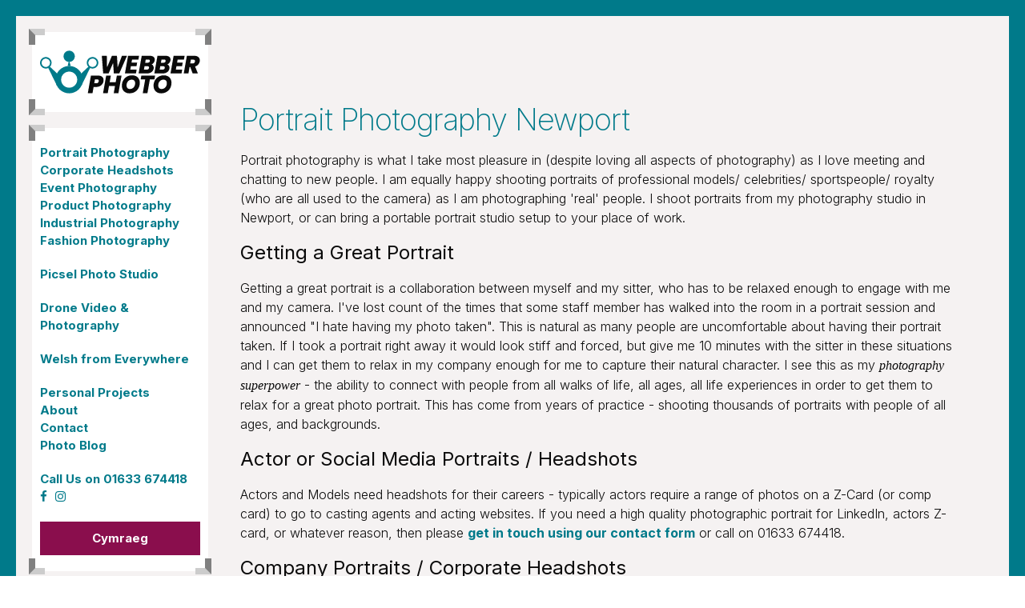

--- FILE ---
content_type: text/html; charset=utf-8
request_url: https://www.webber-photo.com/portrait-photography-newport
body_size: 11272
content:
<!DOCTYPE html>
<html lang="en" xml:lang="en" dir="ltr" id="inside-gallery"><head>
<!-- META -->
<base href="https://www.webber-photo.com/" />
<meta charset="utf-8">
<meta name="viewport" content="width=device-width, initial-scale=1.0, shrink-to-fit=no">
<meta http-equiv="x-ua-compatible" content="ie=edge">
<!-- <meta http-equiv="Content-Security-Policy" content="default-src 'self'; img-src 'self' https://img.nopcommerce.com; object-src 'none'; script-src 'self' 'unsafe-inline' https://ajax.googleapis.com https://www.googletagmanager.com/ https://www.google-analytics.com/; style-src 'self' 'unsafe-inline' https://fast.fonts.net; frame-ancestors 'self'; base-uri 'self'; form-action 'self'; font-src 'self' https://fast.fonts.net; connect-src 'self' https://www.google-analytics.com/"> --><title>Portrait Photography Newport | Webber Photo</title>
<meta name="description" content="Photographing people is what I take most do best. I can take your photo portrait or team headshots at your place of work with a portable studio or from my studio in Newport." /><meta name="description" content="Photographing people is what I take most do best. I can take your photo portrait or team headshots at your place of work with a portable studio or from my studio in Newport." />
<!-- META -->
<!-- OG -->
<meta property="og:site_name" content="Webber Photo">
<meta property="og:url" content="https://www.webber-photo.com/en/portrait-photography-newport">
<meta property="og:title" content="Portrait Photography Newport">
<meta property="og:type" content="website">
<meta property="og:description" content="Photographing people is what I take most do best. I can take your photo portrait or team headshots at your place of work with a portable studio or from my studio in Newport.">
<meta property="og:image" content="https://www.webber-photo.com/uploads/images/og/og.jpg">
<!-- OG -->
<!-- Twitter Card -->
<meta name="twitter:card" content="summary_large_image">
<meta name="twitter:title" content="Portrait Photography Newport">
<meta name="twitter:description" content="Photographing people is what I take most do best. I can take your photo portrait or team headshots at your place of work with a portable studio or from my studio in Newport.">
<meta name="twitter:image:src" content="https://www.webber-photo.com/uploads/images/og/og.jpg">
<!-- Twitter Card -->
<link rel="stylesheet" type="text/css" href="https://www.webber-photo.com/tmp/cache/stylesheet_combined_27723833dc0b79efee1df6f58c1b8b72.css" />
<link rel="stylesheet" type="text/css" href="https://www.webber-photo.com/tmp/cache/stylesheet_combined_5ec3b16eea65d9c72d93d13824a81a18.css" media="screen and (min-width:40em)" />
<link rel="stylesheet" type="text/css" href="https://www.webber-photo.com/tmp/cache/stylesheet_combined_610a6391126b347aa33e172508a6865b.css" media="screen and (min-width:48em)" />
<link rel="stylesheet" type="text/css" href="https://www.webber-photo.com/tmp/cache/stylesheet_combined_94cc11def5cadce5f2d6d80476dfc3e3.css" media="screen and (min-width:64em)" />
<link rel="stylesheet" type="text/css" href="https://www.webber-photo.com/tmp/cache/stylesheet_combined_9b1e96b35d378f97dd04a91441271f33.css" media="screen and (min-width:80em)" />
<link rel="stylesheet" type="text/css" href="https://www.webber-photo.com/tmp/cache/stylesheet_combined_7acbf9ce83fd4bd42dcea017f8128220.css" media="screen and (min-width:100em)" />
<link rel="stylesheet" type="text/css" href="https://www.webber-photo.com/tmp/cache/stylesheet_combined_024e5ff0fecad014c7ae7c5d93b85d4d.css" media="screen and (min-width:120em)" />
<link rel="stylesheet" href="/uploads/assets/css/font-awesome.min.css">
<link rel="preconnect" href="https://ajax.googleapis.com">
<link rel="preload" href="//fast.fonts.net/cssapi/78a9fb83-67b3-44aa-918a-71492d4baba4.css" as="style" onload="this.onload=null;this.rel='stylesheet'">
<noscript>
    <link
        href="//fast.fonts.net/cssapi/78a9fb83-67b3-44aa-918a-71492d4baba4.css"
        rel="stylesheet"
        type="text/css"
    />
</noscript>
<link rel="preconnect" href="//fonts.googleapis.com">
<link rel="preconnect" href="//fonts.gstatic.com" crossorigin>
<link rel="preload" href="https://fonts.googleapis.com/css2?family=Inter:wght@100..900&display=swap" as="style" onload="this.onload=null;this.rel='stylesheet'">
<noscript>
 <link
  href="https://fonts.googleapis.com/css2?family=Inter:wght@100..900&display=swap"
  rel="stylesheet"
  type="text/css"
 />
</noscript>
<link rel="stylesheet" href="/uploads/assets/css/font-awesome.min.css">
<!-- Gallery/Masonry - Parent -->
	<link rel="stylesheet" href="https://www.webber-photo.com/modules/Gallery/templates/css/Masonry_Parent.css" type="text/css" media="screen" />
	</head><body>
 <div id="wrapper">
  <header>
<div id="header-wrap">
 <div id="header-top">
  <div id="logo">
    <a href="/" title="Webber Photo">
<span>
 <span class="frame-top"></span>
<svg height="60" viewBox="0 0 225 60">
  <g class="logo-icon">
    <g>
      <path class="cls-3" d="M43.13,21.67l-1.69-5.96h-1.25s-1.46,5.92-1.46,5.92l4.39,.04Z"/>
      <path d="M40.93,0c-4.37,0-7.93,3.56-7.93,7.93s3.56,7.93,7.93,7.93,7.93-3.56,7.93-7.93-3.56-7.93-7.93-7.93h0Z"/>
    </g>
    <g>
      <g>
        <path class="cls-3" d="M23.87,31.94l-10.1-9.48-2.3,1.71,12.4,25.34V31.94Z"/>
        <path class="cls-3" d="M8.12,11.15c2.73,0,5.18,1.9,5.77,4.68,.68,3.19-1.36,6.33-4.55,7.01-.41,.09-.83,.13-1.23,.13-2.73,0-5.18-1.9-5.77-4.68-.68-3.19,1.36-6.33,4.55-7,.41-.09,.83-.13,1.23-.13m0-2.2h0c-.57,0-1.13,.06-1.69,.18-2.12,.45-3.94,1.7-5.11,3.51C.13,14.45-.27,16.62,.18,18.74c.79,3.72,4.12,6.42,7.92,6.42,.56,0,1.13-.06,1.69-.18,4.37-.93,7.17-5.24,6.25-9.62-.79-3.72-4.12-6.42-7.92-6.42h0Z"/>
      </g>
      <g>
        <path class="cls-3" d="M40.93,21.51c-10.63,0-19.24,8.62-19.24,19.24s8.62,19.24,19.24,19.24,19.24-8.62,19.24-19.24-8.62-19.24-19.24-19.24Zm0,30.58c-6.26,0-11.33-5.07-11.33-11.33s5.07-11.33,11.33-11.33,11.33,5.07,11.33,11.33-5.07,11.33-11.33,11.33Z"/>
      </g>
      <g>
        <path class="cls-3" d="M58,49.51l12.4-25.34-2.3-1.71-10.1,9.48v17.57Z"/>
        <path class="cls-3" d="M73.75,11.15c.41,0,.82,.04,1.23,.13,3.19,.68,5.23,3.81,4.55,7-.59,2.78-3.04,4.68-5.77,4.68-.41,0-.82-.04-1.23-.13-3.19-.68-5.23-3.81-4.55-7.01,.59-2.78,3.04-4.68,5.77-4.68m0-2.2c-3.8,0-7.13,2.7-7.92,6.42-.93,4.37,1.87,8.69,6.25,9.62,.56,.12,1.12,.18,1.69,.18,3.8,0,7.14-2.7,7.92-6.42,.45-2.12,.05-4.29-1.13-6.1-1.18-1.82-3-3.06-5.11-3.51-.56-.12-1.13-.18-1.69-.18h0Z"/>
      </g>
    </g>
  </g>
  <g>
    <path class="cls-4" d="M111.32,32.01h-7.66l-.99-14.78-6.32,14.78h-7.66l-1.91-24.84h7l.35,16.34,6.87-16.34h7.05l.96,16.22,6.1-16.22h7.09l-10.87,24.84Z"/>
    <path class="cls-4" d="M134.76,32.01h-15.49l4.39-24.84h15.49l-.95,5.32h-8.92l-.75,4.35h7.89l-.91,5.12h-7.88l-.84,4.73h8.92l-.95,5.32Z"/>
    <path class="cls-4" d="M172.25,32.01h-11.66l4.39-24.84h11.16c2.24,0,4.02,.47,5.26,1.41,1.28,.96,1.93,2.3,1.93,3.99,0,.41-.04,.83-.11,1.26-.26,1.49-.89,2.74-1.85,3.73-.72,.74-1.55,1.31-2.49,1.71,.77,.33,1.42,.83,1.93,1.5,.71,.93,1.07,2.03,1.07,3.27,0,.39-.04,.77-.11,1.13-.36,2.09-1.4,3.78-3.09,5.01-1.68,1.22-3.84,1.84-6.43,1.84Zm-4.14-5.36h3.93c.93,0,1.67-.21,2.2-.62,.53-.41,.86-1,1.01-1.79,.04-.25,.06-.44,.06-.56,0-.56-.19-.99-.59-1.3-.42-.33-1.02-.5-1.79-.5h-3.99l-.84,4.76Zm1.72-9.67h3.42c.91,0,1.64-.2,2.18-.59h0c.53-.39,.84-.93,.97-1.68,.02-.12,.03-.29,.03-.5,0-.56-.17-.98-.53-1.27-.37-.3-.95-.46-1.71-.46h-3.57l-.78,4.49Z"/>
    <path class="cls-4" d="M150.12,32.01h-11.66l4.39-24.84h11.16c2.24,0,4.02,.47,5.26,1.41,1.28,.96,1.93,2.3,1.93,3.99,0,.41-.04,.83-.11,1.26-.26,1.49-.89,2.74-1.85,3.73-.72,.74-1.55,1.31-2.49,1.71,.77,.33,1.42,.83,1.93,1.5,.71,.93,1.07,2.03,1.07,3.27,0,.39-.04,.77-.11,1.13-.36,2.09-1.4,3.78-3.09,5.01-1.68,1.22-3.84,1.84-6.43,1.84Zm-4.14-5.36h3.93c.93,0,1.67-.21,2.2-.62,.53-.41,.86-1,1.01-1.79,.04-.25,.06-.44,.06-.56,0-.56-.19-.99-.59-1.3-.42-.33-1.02-.5-1.79-.5h-3.99l-.84,4.76Zm1.72-9.67h3.42c.91,0,1.64-.2,2.18-.59h0c.53-.39,.84-.93,.97-1.68,.02-.12,.03-.29,.03-.5,0-.56-.17-.98-.53-1.27-.37-.3-.95-.46-1.71-.46h-3.57l-.78,4.49Z"/>
    <path class="cls-4" d="M198.76,32.01h-15.49l4.39-24.84h15.49l-.95,5.32h-8.92l-.75,4.35h7.89l-.91,5.12h-7.88l-.84,4.73h8.92l-.95,5.32Z"/>
    <path class="cls-4" d="M221.77,32.01h-7.38l-3.41-9.12h-.89l-1.62,9.12h-6.57l4.39-24.84h10.16c2.57,0,4.57,.6,5.94,1.79h0c1.38,1.2,2.08,2.77,2.08,4.68,0,.55-.05,1.07-.14,1.55-.28,1.65-1.02,3.16-2.18,4.46-1.09,1.22-2.54,2.12-4.31,2.68l3.94,9.69Zm-10.84-13.97h3.25c.99,0,1.78-.24,2.35-.71,.57-.47,.94-1.16,1.11-2.04,.05-.44,.06-.6,.06-.66,0-.64-.19-1.11-.59-1.45-.41-.35-1.03-.52-1.86-.52h-3.37l-.95,5.38Z"/>
    <g>
      <path class="cls-4" d="M73.7,59.76h-6.56l4.38-24.77h9.79c2.59,0,4.58,.59,5.92,1.75,1.35,1.17,2.04,2.78,2.04,4.77,0,.59-.05,1.14-.14,1.64-.24,1.43-.8,2.77-1.67,3.96h0c-.88,1.2-2.08,2.17-3.57,2.9-1.49,.73-3.27,1.1-5.28,1.1h-3.36l-1.54,8.65Zm2.49-13.92h2.76c2.02,0,3.18-.92,3.54-2.8,.04-.35,.06-.59,.06-.74,0-.63-.19-1.11-.59-1.44-.4-.34-1.05-.52-1.93-.52h-2.91l-.95,5.5Z"/>
      <path class="cls-4" d="M110.11,59.76h-6.56l1.75-9.99h-8.44l-1.75,9.99h-6.56l4.38-24.77h6.56l-1.68,9.47h8.44l1.68-9.47h6.56l-4.37,24.77Z"/>
      <path class="cls-4" d="M125.51,60c-2.08,0-3.95-.44-5.53-1.31-1.6-.87-2.85-2.12-3.72-3.7-.87-1.58-1.31-3.41-1.31-5.45,0-2.86,.63-5.45,1.86-7.7,1.24-2.25,2.98-4.04,5.19-5.3,2.2-1.26,4.74-1.9,7.53-1.9,2.11,0,3.98,.44,5.58,1.29,1.61,.86,2.86,2.1,3.74,3.67,.87,1.57,1.31,3.38,1.31,5.4,0,2.86-.63,5.46-1.86,7.73-1.24,2.28-2.99,4.08-5.21,5.35-2.22,1.27-4.77,1.92-7.58,1.92Zm3.26-19.29c-1.43,0-2.72,.37-3.81,1.11-1.1,.74-1.96,1.74-2.56,2.97-.6,1.24-.91,2.63-.91,4.13s.43,2.78,1.28,3.66c.84,.88,2.07,1.32,3.64,1.32,1.43,0,2.71-.37,3.79-1.11h0c1.09-.74,1.94-1.75,2.55-3.01,.6-1.26,.91-2.65,.91-4.13,0-1.55-.43-2.77-1.28-3.64-.84-.87-2.06-1.31-3.6-1.31Z"/>
      <path class="cls-4" d="M150.89,59.76h-6.56l3.43-19.46h-6.38l.94-5.31h19.32l-.91,5.31h-6.42l-3.43,19.46Z"/>
      <path class="cls-4" d="M170.03,60c-2.08,0-3.95-.44-5.53-1.31-1.6-.87-2.85-2.12-3.72-3.7-.87-1.58-1.31-3.41-1.31-5.45,0-2.86,.63-5.45,1.86-7.7,1.24-2.25,2.98-4.04,5.19-5.3,2.2-1.26,4.74-1.9,7.53-1.9,2.11,0,3.98,.44,5.58,1.29,1.61,.86,2.86,2.1,3.74,3.67,.87,1.57,1.31,3.38,1.31,5.4,0,2.86-.63,5.46-1.86,7.73-1.24,2.28-2.99,4.08-5.21,5.35-2.22,1.27-4.77,1.92-7.58,1.92Zm3.26-19.29c-1.43,0-2.72,.37-3.81,1.11-1.1,.74-1.96,1.74-2.56,2.97-.6,1.24-.91,2.63-.91,4.13s.43,2.78,1.28,3.66c.84,.88,2.07,1.32,3.64,1.32,1.43,0,2.71-.37,3.79-1.11h0c1.09-.74,1.94-1.75,2.55-3.01,.6-1.26,.91-2.65,.91-4.13,0-1.55-.43-2.77-1.28-3.64-.84-.87-2.06-1.31-3.6-1.31Z"/>
    </g>
  </g>
</svg>
 <span class="frame-bottom"></span>
</span>
</a>
  </div>
 </div>
 <div id="header-bottom">
  <div class="frame-top"></div>
  <div id="menu">

   <ul>
    <li><a href="portrait-photography-newport">Portrait Photography</a></li>
    <li><a href="corporate-headshots">Corporate Headshots</a></li>
    <li><a href="event-photography">Event Photography</a></li>
    <li><a href="product-photography">Product Photography</a></li>

    <li><a href="industrial-photography">Industrial Photography</a></li>
    <li><a href="fashion-photography">Fashion Photography</a></li>

   </ul>
 <ul>
    <li><a href="picsel-photography-studio-hire">Picsel Photo Studio</a></li>
   </ul>
   <ul>
    <li><a href="drone-video-photography">Drone Video & Photography</a></li>
   </ul>
   <ul>
    <li><a href="welsh-from-everywhere">Welsh from Everywhere</a></li></ul>
<ul>
    <li><a href="personal-projects">Personal Projects</a></li>
    <li><a href="about">About</a></li>
    <li><a href="contact">Contact</a></li>
    <li><a href="photo-blog">Photo Blog</a></li>


   </ul>
   <ul>

    <li class="social-media-button tel-button"><a href="tel:01633674418">Call Us on 01633&nbsp;674418</a></li>
    <li class="social-media-button"><a href="https://www.facebook.com/webberphoto" target="_blank" rel="noopener" title="Facebook"><i class="fa fa-facebook" aria-hidden="true"></i></a></li>
    <li class="social-media-button"><a href="https://www.instagram.com/rhyswebberphoto/" target="_blank" rel="noopener" title="Instagram"><i class="fa fa-instagram" aria-hidden="true"></i></a></li>
       <div style="display:none">stdClass Object
(
    [0] => Array
        (
            [id] => 1
            [name] => English
            [locale] => en_US
            [flag] => 
            [alias] => portrait-photography-newport
        )

    [1] => Array
        (
            [id] => 2
            [name] => Cymraeg
            [locale] => en_CY
            [flag] => 
            [alias] => ffotograffiaeth-portread
        )

)
1</div>
     
                  
               <li class="social-media-button lang-button"><a href="https://www.webber-photo.com/cy/ffotograffiaeth-portread">Cymraeg</a></li>
         
 
   </ul>

  </div>
  <div class="frame-bottom"></div>
 </div>
 <div id="header-bottom-mobile">
  <div id="mobile-menu">
   <svg viewBox="0 0 40 40" xml:space="preserve">
    <rect class="line-top" y="8" width="40" height="4"></rect>
    <rect class="line-mid" y="18" width="40" height="4"></rect>
    <rect class="line-bottom" y="28" width="40" height="4"></rect>
   </svg>
  </div>
 </div>
</div>
</header>
  <main>
   <section id="content">
    <div class="wrap">
     <div class="box vpad">
      <div class="row hpad">
       <div id="content-flex" class="hpad vpad">
        <div class="flex-flush row">
 <div id="gallery-description" class="column col8-12 hpad vpad left">
  <h1>Portrait Photography Newport</h1>  <p>Portrait photography is what I take most pleasure in (despite loving all aspects of photography) as I love meeting and chatting to new people. I am equally happy shooting portraits of professional models/ celebrities/ sportspeople/ royalty (who are all used to the camera) as I am photographing 'real' people. I shoot portraits from my photography studio in Newport, or can bring a portable portrait studio setup to your place of work.</p>
<h2>Getting a Great Portrait</h2>
<p>Getting a great portrait is a collaboration between myself and my sitter, who has to be relaxed enough to engage with me and my camera. I've lost count of the times that some staff member has walked into the room in a portrait session and announced "I hate having my photo taken". This is natural as many people are uncomfortable about having their portrait taken. If I took a portrait right away it would look stiff and forced, but give me 10 minutes with the sitter in these situations and I can get them to relax in my company enough for me to capture their natural character. I see this as my <em>photography superpower</em> - the ability to connect with people from all walks of life, all ages, all life experiences in order to get them to relax for a great photo portrait. This has come from years of practice - shooting thousands of portraits with people of all ages, and backgrounds.</p>
<h2>Actor or Social Media Portraits / Headshots</h2>
<p>Actors and Models need headshots for their careers - typically actors require a range of photos on a Z-Card (or comp card) to go to casting agents and acting websites. If you need a high quality photographic portrait for LinkedIn, actors Z-card, or whatever reason, then please <a href="contact">get in touch using our contact form</a> or call on 01633 674418.&nbsp;</p>
<h2>Company Portraits / Corporate Headshots</h2>
<p>Do you need photographic portraits of your team for your website, or company brochure? My portable studio allows me to come to your location to photograph your staff portraits/ headshots, or else I can shoot on location at your corporate event. <a href="en/portrait-photography-newport/corporate-headshots">Take a look at some of my corporate headshots</a> then <a href="contact">Get in touch to discuss your portrait requirements</a>.</p> </div>
 <div id="gallery-list" class="column col12-12 left">
  <div id="gallery-flex" class="flex flex-row flex-wrap">
   <div id="gallery-images-list" class="column col12-12 hpad vpad">
    <div id="gallery-container" class="flex-flush">
     <div id="gallery" class="gallery">
                           <div class="tile hpad vpad">
        <a href="tmp/cache/img-f3f9acafda049b71fd1be35edbea2699.webp" title="Actor Owen Teale (for 'Something Pointless' Film)" data-size="668x1000">
         <img src="tmp/cache/img-f3f9acafda049b71fd1be35edbea2699.webp" title="Actor Owen Teale (for 'Something Pointless' Film)" alt="owenTeale.jpg" width="668" height="1000" />
<span class="logo-icon"><svg viewBox="0 0 760 559">
  <path class="icon" d="M689.77,95.36a74,74,0,0,0-54.08,124.81l-94.13,88.2a177.89,177.89,0,0,0-135.63-94.31l-15.7-55.41a74.41,74.41,0,1,0-11.64.06l-13.55,55a177.88,177.88,0,0,0-138.53,94.56l-94.07-88.16A74.18,74.18,0,1,0,16,129.1,73.52,73.52,0,0,0,5.65,184.89,74.35,74.35,0,0,0,111,236.05L225.32,469.64v-.36a177.59,177.59,0,0,0,317.5-.24v.6L657.18,236.06a74.14,74.14,0,1,0,32.59-140.7ZM89.69,223.21a55.08,55.08,0,0,1-65.25-42.32h0a54.91,54.91,0,0,1,42.37-65.12,55,55,0,0,1,65.25,42.3,54.93,54.93,0,0,1-42.37,65.14ZM384,495.37c-58.22,0-105.6-47.29-105.6-105.44S325.8,284.51,384,284.51,489.59,331.8,489.59,389.93,442.23,495.37,384,495.37Zm305.75-271a54.91,54.91,0,1,1,55-54.9A55,55,0,0,1,689.77,224.39Z" transform="translate(-4 -10.34)"></path>
  </path>
 </svg></span>
        </a>
       </div>
                                  <div class="tile hpad vpad">
        <a href="tmp/cache/img-594c7f2b6b28cfa494d3e9b73819e7a9.webp" title="Feranmi Birthday 'Treat Yourself' shoot" data-size="684x1024">
         <img src="tmp/cache/img-594c7f2b6b28cfa494d3e9b73819e7a9.webp" title="Feranmi Birthday 'Treat Yourself' shoot" alt="feranmi.jpg" width="684" height="1024" />
<span class="logo-icon"><svg viewBox="0 0 760 559">
  <path class="icon" d="M689.77,95.36a74,74,0,0,0-54.08,124.81l-94.13,88.2a177.89,177.89,0,0,0-135.63-94.31l-15.7-55.41a74.41,74.41,0,1,0-11.64.06l-13.55,55a177.88,177.88,0,0,0-138.53,94.56l-94.07-88.16A74.18,74.18,0,1,0,16,129.1,73.52,73.52,0,0,0,5.65,184.89,74.35,74.35,0,0,0,111,236.05L225.32,469.64v-.36a177.59,177.59,0,0,0,317.5-.24v.6L657.18,236.06a74.14,74.14,0,1,0,32.59-140.7ZM89.69,223.21a55.08,55.08,0,0,1-65.25-42.32h0a54.91,54.91,0,0,1,42.37-65.12,55,55,0,0,1,65.25,42.3,54.93,54.93,0,0,1-42.37,65.14ZM384,495.37c-58.22,0-105.6-47.29-105.6-105.44S325.8,284.51,384,284.51,489.59,331.8,489.59,389.93,442.23,495.37,384,495.37Zm305.75-271a54.91,54.91,0,1,1,55-54.9A55,55,0,0,1,689.77,224.39Z" transform="translate(-4 -10.34)"></path>
  </path>
 </svg></span>
        </a>
       </div>
                                                                         <div class="tile hpad vpad">
        <a href="tmp/cache/img-020beafcfd5ad64e743ae2b0fc6099eb.webp" title="" data-size="707x1000">
         <img src="tmp/cache/img-020beafcfd5ad64e743ae2b0fc6099eb.webp" title="" alt="ElliotDistressed.jpg" width="707" height="1000" />
<span class="logo-icon"><svg viewBox="0 0 760 559">
  <path class="icon" d="M689.77,95.36a74,74,0,0,0-54.08,124.81l-94.13,88.2a177.89,177.89,0,0,0-135.63-94.31l-15.7-55.41a74.41,74.41,0,1,0-11.64.06l-13.55,55a177.88,177.88,0,0,0-138.53,94.56l-94.07-88.16A74.18,74.18,0,1,0,16,129.1,73.52,73.52,0,0,0,5.65,184.89,74.35,74.35,0,0,0,111,236.05L225.32,469.64v-.36a177.59,177.59,0,0,0,317.5-.24v.6L657.18,236.06a74.14,74.14,0,1,0,32.59-140.7ZM89.69,223.21a55.08,55.08,0,0,1-65.25-42.32h0a54.91,54.91,0,0,1,42.37-65.12,55,55,0,0,1,65.25,42.3,54.93,54.93,0,0,1-42.37,65.14ZM384,495.37c-58.22,0-105.6-47.29-105.6-105.44S325.8,284.51,384,284.51,489.59,331.8,489.59,389.93,442.23,495.37,384,495.37Zm305.75-271a54.91,54.91,0,1,1,55-54.9A55,55,0,0,1,689.77,224.39Z" transform="translate(-4 -10.34)"></path>
  </path>
 </svg></span>
        </a>
       </div>
                                  <div class="tile hpad vpad">
        <a href="tmp/cache/img-215f7341d3e29326204278861515d76e.webp" title="" data-size="667x1000">
         <img src="tmp/cache/img-215f7341d3e29326204278861515d76e.webp" title="" alt="AndrewM-5.jpg" width="667" height="1000" />
<span class="logo-icon"><svg viewBox="0 0 760 559">
  <path class="icon" d="M689.77,95.36a74,74,0,0,0-54.08,124.81l-94.13,88.2a177.89,177.89,0,0,0-135.63-94.31l-15.7-55.41a74.41,74.41,0,1,0-11.64.06l-13.55,55a177.88,177.88,0,0,0-138.53,94.56l-94.07-88.16A74.18,74.18,0,1,0,16,129.1,73.52,73.52,0,0,0,5.65,184.89,74.35,74.35,0,0,0,111,236.05L225.32,469.64v-.36a177.59,177.59,0,0,0,317.5-.24v.6L657.18,236.06a74.14,74.14,0,1,0,32.59-140.7ZM89.69,223.21a55.08,55.08,0,0,1-65.25-42.32h0a54.91,54.91,0,0,1,42.37-65.12,55,55,0,0,1,65.25,42.3,54.93,54.93,0,0,1-42.37,65.14ZM384,495.37c-58.22,0-105.6-47.29-105.6-105.44S325.8,284.51,384,284.51,489.59,331.8,489.59,389.93,442.23,495.37,384,495.37Zm305.75-271a54.91,54.91,0,1,1,55-54.9A55,55,0,0,1,689.77,224.39Z" transform="translate(-4 -10.34)"></path>
  </path>
 </svg></span>
        </a>
       </div>
                                  <div class="tile hpad vpad">
        <a href="tmp/cache/img-e8e53c938a720b3dde023a9f619010d9.webp" title="Harpist Bethan Cole" data-size="684x1024">
         <img src="tmp/cache/img-e8e53c938a720b3dde023a9f619010d9.webp" title="Harpist Bethan Cole" alt="bethanHarp2.jpg" width="684" height="1024" />
<span class="logo-icon"><svg viewBox="0 0 760 559">
  <path class="icon" d="M689.77,95.36a74,74,0,0,0-54.08,124.81l-94.13,88.2a177.89,177.89,0,0,0-135.63-94.31l-15.7-55.41a74.41,74.41,0,1,0-11.64.06l-13.55,55a177.88,177.88,0,0,0-138.53,94.56l-94.07-88.16A74.18,74.18,0,1,0,16,129.1,73.52,73.52,0,0,0,5.65,184.89,74.35,74.35,0,0,0,111,236.05L225.32,469.64v-.36a177.59,177.59,0,0,0,317.5-.24v.6L657.18,236.06a74.14,74.14,0,1,0,32.59-140.7ZM89.69,223.21a55.08,55.08,0,0,1-65.25-42.32h0a54.91,54.91,0,0,1,42.37-65.12,55,55,0,0,1,65.25,42.3,54.93,54.93,0,0,1-42.37,65.14ZM384,495.37c-58.22,0-105.6-47.29-105.6-105.44S325.8,284.51,384,284.51,489.59,331.8,489.59,389.93,442.23,495.37,384,495.37Zm305.75-271a54.91,54.91,0,1,1,55-54.9A55,55,0,0,1,689.77,224.39Z" transform="translate(-4 -10.34)"></path>
  </path>
 </svg></span>
        </a>
       </div>
                                               <div class="tile hpad vpad">
        <a href="tmp/cache/img-0ec59b54cabc14a9ccae89cf9073ab82.webp" title="" data-size="667x1000">
         <img src="tmp/cache/img-0ec59b54cabc14a9ccae89cf9073ab82.webp" title="" alt="toni-update.jpg" width="667" height="1000" />
<span class="logo-icon"><svg viewBox="0 0 760 559">
  <path class="icon" d="M689.77,95.36a74,74,0,0,0-54.08,124.81l-94.13,88.2a177.89,177.89,0,0,0-135.63-94.31l-15.7-55.41a74.41,74.41,0,1,0-11.64.06l-13.55,55a177.88,177.88,0,0,0-138.53,94.56l-94.07-88.16A74.18,74.18,0,1,0,16,129.1,73.52,73.52,0,0,0,5.65,184.89,74.35,74.35,0,0,0,111,236.05L225.32,469.64v-.36a177.59,177.59,0,0,0,317.5-.24v.6L657.18,236.06a74.14,74.14,0,1,0,32.59-140.7ZM89.69,223.21a55.08,55.08,0,0,1-65.25-42.32h0a54.91,54.91,0,0,1,42.37-65.12,55,55,0,0,1,65.25,42.3,54.93,54.93,0,0,1-42.37,65.14ZM384,495.37c-58.22,0-105.6-47.29-105.6-105.44S325.8,284.51,384,284.51,489.59,331.8,489.59,389.93,442.23,495.37,384,495.37Zm305.75-271a54.91,54.91,0,1,1,55-54.9A55,55,0,0,1,689.77,224.39Z" transform="translate(-4 -10.34)"></path>
  </path>
 </svg></span>
        </a>
       </div>
                                  <div class="tile hpad vpad">
        <a href="tmp/cache/img-d80a93cbd4608bf9302d4a45da525995.webp" title="Sham" data-size="684x1024">
         <img src="tmp/cache/img-d80a93cbd4608bf9302d4a45da525995.webp" title="Sham" alt="Sham.jpg" width="684" height="1024" />
<span class="logo-icon"><svg viewBox="0 0 760 559">
  <path class="icon" d="M689.77,95.36a74,74,0,0,0-54.08,124.81l-94.13,88.2a177.89,177.89,0,0,0-135.63-94.31l-15.7-55.41a74.41,74.41,0,1,0-11.64.06l-13.55,55a177.88,177.88,0,0,0-138.53,94.56l-94.07-88.16A74.18,74.18,0,1,0,16,129.1,73.52,73.52,0,0,0,5.65,184.89,74.35,74.35,0,0,0,111,236.05L225.32,469.64v-.36a177.59,177.59,0,0,0,317.5-.24v.6L657.18,236.06a74.14,74.14,0,1,0,32.59-140.7ZM89.69,223.21a55.08,55.08,0,0,1-65.25-42.32h0a54.91,54.91,0,0,1,42.37-65.12,55,55,0,0,1,65.25,42.3,54.93,54.93,0,0,1-42.37,65.14ZM384,495.37c-58.22,0-105.6-47.29-105.6-105.44S325.8,284.51,384,284.51,489.59,331.8,489.59,389.93,442.23,495.37,384,495.37Zm305.75-271a54.91,54.91,0,1,1,55-54.9A55,55,0,0,1,689.77,224.39Z" transform="translate(-4 -10.34)"></path>
  </path>
 </svg></span>
        </a>
       </div>
                                  <div class="tile hpad vpad">
        <a href="tmp/cache/img-843544dc69c76546eb933ae19a363544.webp" title="Taiwo's 'Treat Yourself' Birthday Shoot" data-size="668x1000">
         <img src="tmp/cache/img-843544dc69c76546eb933ae19a363544.webp" title="Taiwo's 'Treat Yourself' Birthday Shoot" alt="taiwo1.jpg" width="668" height="1000" />
<span class="logo-icon"><svg viewBox="0 0 760 559">
  <path class="icon" d="M689.77,95.36a74,74,0,0,0-54.08,124.81l-94.13,88.2a177.89,177.89,0,0,0-135.63-94.31l-15.7-55.41a74.41,74.41,0,1,0-11.64.06l-13.55,55a177.88,177.88,0,0,0-138.53,94.56l-94.07-88.16A74.18,74.18,0,1,0,16,129.1,73.52,73.52,0,0,0,5.65,184.89,74.35,74.35,0,0,0,111,236.05L225.32,469.64v-.36a177.59,177.59,0,0,0,317.5-.24v.6L657.18,236.06a74.14,74.14,0,1,0,32.59-140.7ZM89.69,223.21a55.08,55.08,0,0,1-65.25-42.32h0a54.91,54.91,0,0,1,42.37-65.12,55,55,0,0,1,65.25,42.3,54.93,54.93,0,0,1-42.37,65.14ZM384,495.37c-58.22,0-105.6-47.29-105.6-105.44S325.8,284.51,384,284.51,489.59,331.8,489.59,389.93,442.23,495.37,384,495.37Zm305.75-271a54.91,54.91,0,1,1,55-54.9A55,55,0,0,1,689.77,224.39Z" transform="translate(-4 -10.34)"></path>
  </path>
 </svg></span>
        </a>
       </div>
                                  <div class="tile hpad vpad">
        <a href="tmp/cache/img-4cad0751aa29ef7aee8df6ccbac32c41.webp" title="Rhys, Goldie Lookin' Chain" data-size="667x1000">
         <img src="tmp/cache/img-4cad0751aa29ef7aee8df6ccbac32c41.webp" title="Rhys, Goldie Lookin' Chain" alt="RhysGlc.jpg" width="667" height="1000" />
<span class="logo-icon"><svg viewBox="0 0 760 559">
  <path class="icon" d="M689.77,95.36a74,74,0,0,0-54.08,124.81l-94.13,88.2a177.89,177.89,0,0,0-135.63-94.31l-15.7-55.41a74.41,74.41,0,1,0-11.64.06l-13.55,55a177.88,177.88,0,0,0-138.53,94.56l-94.07-88.16A74.18,74.18,0,1,0,16,129.1,73.52,73.52,0,0,0,5.65,184.89,74.35,74.35,0,0,0,111,236.05L225.32,469.64v-.36a177.59,177.59,0,0,0,317.5-.24v.6L657.18,236.06a74.14,74.14,0,1,0,32.59-140.7ZM89.69,223.21a55.08,55.08,0,0,1-65.25-42.32h0a54.91,54.91,0,0,1,42.37-65.12,55,55,0,0,1,65.25,42.3,54.93,54.93,0,0,1-42.37,65.14ZM384,495.37c-58.22,0-105.6-47.29-105.6-105.44S325.8,284.51,384,284.51,489.59,331.8,489.59,389.93,442.23,495.37,384,495.37Zm305.75-271a54.91,54.91,0,1,1,55-54.9A55,55,0,0,1,689.77,224.39Z" transform="translate(-4 -10.34)"></path>
  </path>
 </svg></span>
        </a>
       </div>
                                  <div class="tile hpad vpad">
        <a href="tmp/cache/img-8a147de98fdd1adda614f43b7c8eebec.webp" title="Actor Sophie Thompson (for 'Something Pointless' Film)" data-size="668x1000">
         <img src="tmp/cache/img-8a147de98fdd1adda614f43b7c8eebec.webp" title="Actor Sophie Thompson (for 'Something Pointless' Film)" alt="SohpieThompson.jpg" width="668" height="1000" />
<span class="logo-icon"><svg viewBox="0 0 760 559">
  <path class="icon" d="M689.77,95.36a74,74,0,0,0-54.08,124.81l-94.13,88.2a177.89,177.89,0,0,0-135.63-94.31l-15.7-55.41a74.41,74.41,0,1,0-11.64.06l-13.55,55a177.88,177.88,0,0,0-138.53,94.56l-94.07-88.16A74.18,74.18,0,1,0,16,129.1,73.52,73.52,0,0,0,5.65,184.89,74.35,74.35,0,0,0,111,236.05L225.32,469.64v-.36a177.59,177.59,0,0,0,317.5-.24v.6L657.18,236.06a74.14,74.14,0,1,0,32.59-140.7ZM89.69,223.21a55.08,55.08,0,0,1-65.25-42.32h0a54.91,54.91,0,0,1,42.37-65.12,55,55,0,0,1,65.25,42.3,54.93,54.93,0,0,1-42.37,65.14ZM384,495.37c-58.22,0-105.6-47.29-105.6-105.44S325.8,284.51,384,284.51,489.59,331.8,489.59,389.93,442.23,495.37,384,495.37Zm305.75-271a54.91,54.91,0,1,1,55-54.9A55,55,0,0,1,689.77,224.39Z" transform="translate(-4 -10.34)"></path>
  </path>
 </svg></span>
        </a>
       </div>
                                  <div class="tile hpad vpad">
        <a href="tmp/cache/img-0aeb3bb0f7503a8eca40d8b2389a63ee.webp" title="Chris Portrait" data-size="684x1024">
         <img src="tmp/cache/img-0aeb3bb0f7503a8eca40d8b2389a63ee.webp" title="Chris Portrait" alt="chris.jpg" width="684" height="1024" />
<span class="logo-icon"><svg viewBox="0 0 760 559">
  <path class="icon" d="M689.77,95.36a74,74,0,0,0-54.08,124.81l-94.13,88.2a177.89,177.89,0,0,0-135.63-94.31l-15.7-55.41a74.41,74.41,0,1,0-11.64.06l-13.55,55a177.88,177.88,0,0,0-138.53,94.56l-94.07-88.16A74.18,74.18,0,1,0,16,129.1,73.52,73.52,0,0,0,5.65,184.89,74.35,74.35,0,0,0,111,236.05L225.32,469.64v-.36a177.59,177.59,0,0,0,317.5-.24v.6L657.18,236.06a74.14,74.14,0,1,0,32.59-140.7ZM89.69,223.21a55.08,55.08,0,0,1-65.25-42.32h0a54.91,54.91,0,0,1,42.37-65.12,55,55,0,0,1,65.25,42.3,54.93,54.93,0,0,1-42.37,65.14ZM384,495.37c-58.22,0-105.6-47.29-105.6-105.44S325.8,284.51,384,284.51,489.59,331.8,489.59,389.93,442.23,495.37,384,495.37Zm305.75-271a54.91,54.91,0,1,1,55-54.9A55,55,0,0,1,689.77,224.39Z" transform="translate(-4 -10.34)"></path>
  </path>
 </svg></span>
        </a>
       </div>
                                  <div class="tile hpad vpad">
        <a href="tmp/cache/img-7ae159e48e1ff0b701ff3383565503af.webp" title="" data-size="667x1000">
         <img src="tmp/cache/img-7ae159e48e1ff0b701ff3383565503af.webp" title="" alt="QueeniePortrait.jpg" width="667" height="1000" />
<span class="logo-icon"><svg viewBox="0 0 760 559">
  <path class="icon" d="M689.77,95.36a74,74,0,0,0-54.08,124.81l-94.13,88.2a177.89,177.89,0,0,0-135.63-94.31l-15.7-55.41a74.41,74.41,0,1,0-11.64.06l-13.55,55a177.88,177.88,0,0,0-138.53,94.56l-94.07-88.16A74.18,74.18,0,1,0,16,129.1,73.52,73.52,0,0,0,5.65,184.89,74.35,74.35,0,0,0,111,236.05L225.32,469.64v-.36a177.59,177.59,0,0,0,317.5-.24v.6L657.18,236.06a74.14,74.14,0,1,0,32.59-140.7ZM89.69,223.21a55.08,55.08,0,0,1-65.25-42.32h0a54.91,54.91,0,0,1,42.37-65.12,55,55,0,0,1,65.25,42.3,54.93,54.93,0,0,1-42.37,65.14ZM384,495.37c-58.22,0-105.6-47.29-105.6-105.44S325.8,284.51,384,284.51,489.59,331.8,489.59,389.93,442.23,495.37,384,495.37Zm305.75-271a54.91,54.91,0,1,1,55-54.9A55,55,0,0,1,689.77,224.39Z" transform="translate(-4 -10.34)"></path>
  </path>
 </svg></span>
        </a>
       </div>
                                  <div class="tile hpad vpad">
        <a href="tmp/cache/img-d19575cfc8b8a72524d67a6c8d9eafe9.webp" title="" data-size="667x999">
         <img src="tmp/cache/img-d19575cfc8b8a72524d67a6c8d9eafe9.webp" title="" alt="PortraitEmily.jpg" width="667" height="999" />
<span class="logo-icon"><svg viewBox="0 0 760 559">
  <path class="icon" d="M689.77,95.36a74,74,0,0,0-54.08,124.81l-94.13,88.2a177.89,177.89,0,0,0-135.63-94.31l-15.7-55.41a74.41,74.41,0,1,0-11.64.06l-13.55,55a177.88,177.88,0,0,0-138.53,94.56l-94.07-88.16A74.18,74.18,0,1,0,16,129.1,73.52,73.52,0,0,0,5.65,184.89,74.35,74.35,0,0,0,111,236.05L225.32,469.64v-.36a177.59,177.59,0,0,0,317.5-.24v.6L657.18,236.06a74.14,74.14,0,1,0,32.59-140.7ZM89.69,223.21a55.08,55.08,0,0,1-65.25-42.32h0a54.91,54.91,0,0,1,42.37-65.12,55,55,0,0,1,65.25,42.3,54.93,54.93,0,0,1-42.37,65.14ZM384,495.37c-58.22,0-105.6-47.29-105.6-105.44S325.8,284.51,384,284.51,489.59,331.8,489.59,389.93,442.23,495.37,384,495.37Zm305.75-271a54.91,54.91,0,1,1,55-54.9A55,55,0,0,1,689.77,224.39Z" transform="translate(-4 -10.34)"></path>
  </path>
 </svg></span>
        </a>
       </div>
                                  <div class="tile hpad vpad">
        <a href="tmp/cache/img-f94770c44c0eebd3d221026151df5350.webp" title="" data-size="667x1000">
         <img src="tmp/cache/img-f94770c44c0eebd3d221026151df5350.webp" title="" alt="bobbyPortrait.jpg" width="667" height="1000" />
<span class="logo-icon"><svg viewBox="0 0 760 559">
  <path class="icon" d="M689.77,95.36a74,74,0,0,0-54.08,124.81l-94.13,88.2a177.89,177.89,0,0,0-135.63-94.31l-15.7-55.41a74.41,74.41,0,1,0-11.64.06l-13.55,55a177.88,177.88,0,0,0-138.53,94.56l-94.07-88.16A74.18,74.18,0,1,0,16,129.1,73.52,73.52,0,0,0,5.65,184.89,74.35,74.35,0,0,0,111,236.05L225.32,469.64v-.36a177.59,177.59,0,0,0,317.5-.24v.6L657.18,236.06a74.14,74.14,0,1,0,32.59-140.7ZM89.69,223.21a55.08,55.08,0,0,1-65.25-42.32h0a54.91,54.91,0,0,1,42.37-65.12,55,55,0,0,1,65.25,42.3,54.93,54.93,0,0,1-42.37,65.14ZM384,495.37c-58.22,0-105.6-47.29-105.6-105.44S325.8,284.51,384,284.51,489.59,331.8,489.59,389.93,442.23,495.37,384,495.37Zm305.75-271a54.91,54.91,0,1,1,55-54.9A55,55,0,0,1,689.77,224.39Z" transform="translate(-4 -10.34)"></path>
  </path>
 </svg></span>
        </a>
       </div>
                                  <div class="tile hpad vpad">
        <a href="tmp/cache/img-13b214f03f4e780ce265efc65e9788ca.webp" title="Lara" data-size="600x900">
         <img src="tmp/cache/img-13b214f03f4e780ce265efc65e9788ca.webp" title="Lara" alt="Lara--8.jpg" width="600" height="900" />
<span class="logo-icon"><svg viewBox="0 0 760 559">
  <path class="icon" d="M689.77,95.36a74,74,0,0,0-54.08,124.81l-94.13,88.2a177.89,177.89,0,0,0-135.63-94.31l-15.7-55.41a74.41,74.41,0,1,0-11.64.06l-13.55,55a177.88,177.88,0,0,0-138.53,94.56l-94.07-88.16A74.18,74.18,0,1,0,16,129.1,73.52,73.52,0,0,0,5.65,184.89,74.35,74.35,0,0,0,111,236.05L225.32,469.64v-.36a177.59,177.59,0,0,0,317.5-.24v.6L657.18,236.06a74.14,74.14,0,1,0,32.59-140.7ZM89.69,223.21a55.08,55.08,0,0,1-65.25-42.32h0a54.91,54.91,0,0,1,42.37-65.12,55,55,0,0,1,65.25,42.3,54.93,54.93,0,0,1-42.37,65.14ZM384,495.37c-58.22,0-105.6-47.29-105.6-105.44S325.8,284.51,384,284.51,489.59,331.8,489.59,389.93,442.23,495.37,384,495.37Zm305.75-271a54.91,54.91,0,1,1,55-54.9A55,55,0,0,1,689.77,224.39Z" transform="translate(-4 -10.34)"></path>
  </path>
 </svg></span>
        </a>
       </div>
                                  <div class="tile hpad vpad">
        <a href="tmp/cache/img-94d65a852f8c717ffa40abeec98e7715.webp" title="Angie" data-size="665x1000">
         <img src="tmp/cache/img-94d65a852f8c717ffa40abeec98e7715.webp" title="Angie" alt="AngiePortrait (1 of 1).jpg" width="665" height="1000" />
<span class="logo-icon"><svg viewBox="0 0 760 559">
  <path class="icon" d="M689.77,95.36a74,74,0,0,0-54.08,124.81l-94.13,88.2a177.89,177.89,0,0,0-135.63-94.31l-15.7-55.41a74.41,74.41,0,1,0-11.64.06l-13.55,55a177.88,177.88,0,0,0-138.53,94.56l-94.07-88.16A74.18,74.18,0,1,0,16,129.1,73.52,73.52,0,0,0,5.65,184.89,74.35,74.35,0,0,0,111,236.05L225.32,469.64v-.36a177.59,177.59,0,0,0,317.5-.24v.6L657.18,236.06a74.14,74.14,0,1,0,32.59-140.7ZM89.69,223.21a55.08,55.08,0,0,1-65.25-42.32h0a54.91,54.91,0,0,1,42.37-65.12,55,55,0,0,1,65.25,42.3,54.93,54.93,0,0,1-42.37,65.14ZM384,495.37c-58.22,0-105.6-47.29-105.6-105.44S325.8,284.51,384,284.51,489.59,331.8,489.59,389.93,442.23,495.37,384,495.37Zm305.75-271a54.91,54.91,0,1,1,55-54.9A55,55,0,0,1,689.77,224.39Z" transform="translate(-4 -10.34)"></path>
  </path>
 </svg></span>
        </a>
       </div>
                                  <div class="tile hpad vpad">
        <a href="tmp/cache/img-864b0ffe6cfe225128eba582d23a44e9.webp" title="Steve" data-size="600x900">
         <img src="tmp/cache/img-864b0ffe6cfe225128eba582d23a44e9.webp" title="Steve" alt="cwtsh_steve.jpg" width="600" height="900" />
<span class="logo-icon"><svg viewBox="0 0 760 559">
  <path class="icon" d="M689.77,95.36a74,74,0,0,0-54.08,124.81l-94.13,88.2a177.89,177.89,0,0,0-135.63-94.31l-15.7-55.41a74.41,74.41,0,1,0-11.64.06l-13.55,55a177.88,177.88,0,0,0-138.53,94.56l-94.07-88.16A74.18,74.18,0,1,0,16,129.1,73.52,73.52,0,0,0,5.65,184.89,74.35,74.35,0,0,0,111,236.05L225.32,469.64v-.36a177.59,177.59,0,0,0,317.5-.24v.6L657.18,236.06a74.14,74.14,0,1,0,32.59-140.7ZM89.69,223.21a55.08,55.08,0,0,1-65.25-42.32h0a54.91,54.91,0,0,1,42.37-65.12,55,55,0,0,1,65.25,42.3,54.93,54.93,0,0,1-42.37,65.14ZM384,495.37c-58.22,0-105.6-47.29-105.6-105.44S325.8,284.51,384,284.51,489.59,331.8,489.59,389.93,442.23,495.37,384,495.37Zm305.75-271a54.91,54.91,0,1,1,55-54.9A55,55,0,0,1,689.77,224.39Z" transform="translate(-4 -10.34)"></path>
  </path>
 </svg></span>
        </a>
       </div>
                                  <div class="tile hpad vpad">
        <a href="tmp/cache/img-cb75dd64f4e9acd8b13587b459af07ef.webp" title="Maria" data-size="667x1000">
         <img src="tmp/cache/img-cb75dd64f4e9acd8b13587b459af07ef.webp" title="Maria" alt="maria1.jpg" width="667" height="1000" />
<span class="logo-icon"><svg viewBox="0 0 760 559">
  <path class="icon" d="M689.77,95.36a74,74,0,0,0-54.08,124.81l-94.13,88.2a177.89,177.89,0,0,0-135.63-94.31l-15.7-55.41a74.41,74.41,0,1,0-11.64.06l-13.55,55a177.88,177.88,0,0,0-138.53,94.56l-94.07-88.16A74.18,74.18,0,1,0,16,129.1,73.52,73.52,0,0,0,5.65,184.89,74.35,74.35,0,0,0,111,236.05L225.32,469.64v-.36a177.59,177.59,0,0,0,317.5-.24v.6L657.18,236.06a74.14,74.14,0,1,0,32.59-140.7ZM89.69,223.21a55.08,55.08,0,0,1-65.25-42.32h0a54.91,54.91,0,0,1,42.37-65.12,55,55,0,0,1,65.25,42.3,54.93,54.93,0,0,1-42.37,65.14ZM384,495.37c-58.22,0-105.6-47.29-105.6-105.44S325.8,284.51,384,284.51,489.59,331.8,489.59,389.93,442.23,495.37,384,495.37Zm305.75-271a54.91,54.91,0,1,1,55-54.9A55,55,0,0,1,689.77,224.39Z" transform="translate(-4 -10.34)"></path>
  </path>
 </svg></span>
        </a>
       </div>
                                  <div class="tile hpad vpad">
        <a href="tmp/cache/img-eacab6ead0a0705b68e7dad4ff516668.webp" title="Portrait of Marion for Social Media" data-size="667x1000">
         <img src="tmp/cache/img-eacab6ead0a0705b68e7dad4ff516668.webp" title="Portrait of Marion for Social Media" alt="marion.jpg" width="667" height="1000" />
<span class="logo-icon"><svg viewBox="0 0 760 559">
  <path class="icon" d="M689.77,95.36a74,74,0,0,0-54.08,124.81l-94.13,88.2a177.89,177.89,0,0,0-135.63-94.31l-15.7-55.41a74.41,74.41,0,1,0-11.64.06l-13.55,55a177.88,177.88,0,0,0-138.53,94.56l-94.07-88.16A74.18,74.18,0,1,0,16,129.1,73.52,73.52,0,0,0,5.65,184.89,74.35,74.35,0,0,0,111,236.05L225.32,469.64v-.36a177.59,177.59,0,0,0,317.5-.24v.6L657.18,236.06a74.14,74.14,0,1,0,32.59-140.7ZM89.69,223.21a55.08,55.08,0,0,1-65.25-42.32h0a54.91,54.91,0,0,1,42.37-65.12,55,55,0,0,1,65.25,42.3,54.93,54.93,0,0,1-42.37,65.14ZM384,495.37c-58.22,0-105.6-47.29-105.6-105.44S325.8,284.51,384,284.51,489.59,331.8,489.59,389.93,442.23,495.37,384,495.37Zm305.75-271a54.91,54.91,0,1,1,55-54.9A55,55,0,0,1,689.77,224.39Z" transform="translate(-4 -10.34)"></path>
  </path>
 </svg></span>
        </a>
       </div>
                                  <div class="tile hpad vpad">
        <a href="tmp/cache/img-81ec746422e64877f7c2dd1ab57246ad.webp" title="Portrait Emily" data-size="801x1200">
         <img src="tmp/cache/img-81ec746422e64877f7c2dd1ab57246ad.webp" title="Portrait Emily" alt="Emily (10 of 11).jpg" width="801" height="1200" />
<span class="logo-icon"><svg viewBox="0 0 760 559">
  <path class="icon" d="M689.77,95.36a74,74,0,0,0-54.08,124.81l-94.13,88.2a177.89,177.89,0,0,0-135.63-94.31l-15.7-55.41a74.41,74.41,0,1,0-11.64.06l-13.55,55a177.88,177.88,0,0,0-138.53,94.56l-94.07-88.16A74.18,74.18,0,1,0,16,129.1,73.52,73.52,0,0,0,5.65,184.89,74.35,74.35,0,0,0,111,236.05L225.32,469.64v-.36a177.59,177.59,0,0,0,317.5-.24v.6L657.18,236.06a74.14,74.14,0,1,0,32.59-140.7ZM89.69,223.21a55.08,55.08,0,0,1-65.25-42.32h0a54.91,54.91,0,0,1,42.37-65.12,55,55,0,0,1,65.25,42.3,54.93,54.93,0,0,1-42.37,65.14ZM384,495.37c-58.22,0-105.6-47.29-105.6-105.44S325.8,284.51,384,284.51,489.59,331.8,489.59,389.93,442.23,495.37,384,495.37Zm305.75-271a54.91,54.91,0,1,1,55-54.9A55,55,0,0,1,689.77,224.39Z" transform="translate(-4 -10.34)"></path>
  </path>
 </svg></span>
        </a>
       </div>
                                  <div class="tile hpad vpad">
        <a href="tmp/cache/img-314f4291841400aba1fb2e925b494825.webp" title="" data-size="600x900">
         <img src="tmp/cache/img-314f4291841400aba1fb2e925b494825.webp" title="" alt="WFE-MainLib2.jpg" width="600" height="900" />
<span class="logo-icon"><svg viewBox="0 0 760 559">
  <path class="icon" d="M689.77,95.36a74,74,0,0,0-54.08,124.81l-94.13,88.2a177.89,177.89,0,0,0-135.63-94.31l-15.7-55.41a74.41,74.41,0,1,0-11.64.06l-13.55,55a177.88,177.88,0,0,0-138.53,94.56l-94.07-88.16A74.18,74.18,0,1,0,16,129.1,73.52,73.52,0,0,0,5.65,184.89,74.35,74.35,0,0,0,111,236.05L225.32,469.64v-.36a177.59,177.59,0,0,0,317.5-.24v.6L657.18,236.06a74.14,74.14,0,1,0,32.59-140.7ZM89.69,223.21a55.08,55.08,0,0,1-65.25-42.32h0a54.91,54.91,0,0,1,42.37-65.12,55,55,0,0,1,65.25,42.3,54.93,54.93,0,0,1-42.37,65.14ZM384,495.37c-58.22,0-105.6-47.29-105.6-105.44S325.8,284.51,384,284.51,489.59,331.8,489.59,389.93,442.23,495.37,384,495.37Zm305.75-271a54.91,54.91,0,1,1,55-54.9A55,55,0,0,1,689.77,224.39Z" transform="translate(-4 -10.34)"></path>
  </path>
 </svg></span>
        </a>
       </div>
                                  <div class="tile hpad vpad">
        <a href="tmp/cache/img-2b19944919464974be1e448607417891.webp" title="Musician/Poet Rufus Mufasa for Album Cover" data-size="667x658">
         <img src="tmp/cache/img-2b19944919464974be1e448607417891.webp" title="Musician/Poet Rufus Mufasa for Album Cover" alt="RufusSquare.jpg" width="667" height="658" />
<span class="logo-icon"><svg viewBox="0 0 760 559">
  <path class="icon" d="M689.77,95.36a74,74,0,0,0-54.08,124.81l-94.13,88.2a177.89,177.89,0,0,0-135.63-94.31l-15.7-55.41a74.41,74.41,0,1,0-11.64.06l-13.55,55a177.88,177.88,0,0,0-138.53,94.56l-94.07-88.16A74.18,74.18,0,1,0,16,129.1,73.52,73.52,0,0,0,5.65,184.89,74.35,74.35,0,0,0,111,236.05L225.32,469.64v-.36a177.59,177.59,0,0,0,317.5-.24v.6L657.18,236.06a74.14,74.14,0,1,0,32.59-140.7ZM89.69,223.21a55.08,55.08,0,0,1-65.25-42.32h0a54.91,54.91,0,0,1,42.37-65.12,55,55,0,0,1,65.25,42.3,54.93,54.93,0,0,1-42.37,65.14ZM384,495.37c-58.22,0-105.6-47.29-105.6-105.44S325.8,284.51,384,284.51,489.59,331.8,489.59,389.93,442.23,495.37,384,495.37Zm305.75-271a54.91,54.91,0,1,1,55-54.9A55,55,0,0,1,689.77,224.39Z" transform="translate(-4 -10.34)"></path>
  </path>
 </svg></span>
        </a>
       </div>
                                  <div class="tile hpad vpad">
        <a href="tmp/cache/img-3302919a3d937e7d577d663bca4127b6.webp" title="Emily" data-size="678x1024">
         <img src="tmp/cache/img-3302919a3d937e7d577d663bca4127b6.webp" title="Emily" alt="EmWilliams.jpg" width="678" height="1024" />
<span class="logo-icon"><svg viewBox="0 0 760 559">
  <path class="icon" d="M689.77,95.36a74,74,0,0,0-54.08,124.81l-94.13,88.2a177.89,177.89,0,0,0-135.63-94.31l-15.7-55.41a74.41,74.41,0,1,0-11.64.06l-13.55,55a177.88,177.88,0,0,0-138.53,94.56l-94.07-88.16A74.18,74.18,0,1,0,16,129.1,73.52,73.52,0,0,0,5.65,184.89,74.35,74.35,0,0,0,111,236.05L225.32,469.64v-.36a177.59,177.59,0,0,0,317.5-.24v.6L657.18,236.06a74.14,74.14,0,1,0,32.59-140.7ZM89.69,223.21a55.08,55.08,0,0,1-65.25-42.32h0a54.91,54.91,0,0,1,42.37-65.12,55,55,0,0,1,65.25,42.3,54.93,54.93,0,0,1-42.37,65.14ZM384,495.37c-58.22,0-105.6-47.29-105.6-105.44S325.8,284.51,384,284.51,489.59,331.8,489.59,389.93,442.23,495.37,384,495.37Zm305.75-271a54.91,54.91,0,1,1,55-54.9A55,55,0,0,1,689.77,224.39Z" transform="translate(-4 -10.34)"></path>
  </path>
 </svg></span>
        </a>
       </div>
                                                                         <div class="tile hpad vpad">
        <a href="tmp/cache/img-0252b248b471139b05caa7b0546882d7.webp" title="Guitarist Nick for LP Cover Art" data-size="683x1024">
         <img src="tmp/cache/img-0252b248b471139b05caa7b0546882d7.webp" title="Guitarist Nick for LP Cover Art" alt="portrait-nickWard.jpg" width="683" height="1024" />
<span class="logo-icon"><svg viewBox="0 0 760 559">
  <path class="icon" d="M689.77,95.36a74,74,0,0,0-54.08,124.81l-94.13,88.2a177.89,177.89,0,0,0-135.63-94.31l-15.7-55.41a74.41,74.41,0,1,0-11.64.06l-13.55,55a177.88,177.88,0,0,0-138.53,94.56l-94.07-88.16A74.18,74.18,0,1,0,16,129.1,73.52,73.52,0,0,0,5.65,184.89,74.35,74.35,0,0,0,111,236.05L225.32,469.64v-.36a177.59,177.59,0,0,0,317.5-.24v.6L657.18,236.06a74.14,74.14,0,1,0,32.59-140.7ZM89.69,223.21a55.08,55.08,0,0,1-65.25-42.32h0a54.91,54.91,0,0,1,42.37-65.12,55,55,0,0,1,65.25,42.3,54.93,54.93,0,0,1-42.37,65.14ZM384,495.37c-58.22,0-105.6-47.29-105.6-105.44S325.8,284.51,384,284.51,489.59,331.8,489.59,389.93,442.23,495.37,384,495.37Zm305.75-271a54.91,54.91,0,1,1,55-54.9A55,55,0,0,1,689.77,224.39Z" transform="translate(-4 -10.34)"></path>
  </path>
 </svg></span>
        </a>
       </div>
                                  <div class="tile hpad vpad">
        <a href="tmp/cache/img-0f039bd4448d9444629dc235675316e8.webp" title="" data-size="667x1000">
         <img src="tmp/cache/img-0f039bd4448d9444629dc235675316e8.webp" title="" alt="Toni.jpg" width="667" height="1000" />
<span class="logo-icon"><svg viewBox="0 0 760 559">
  <path class="icon" d="M689.77,95.36a74,74,0,0,0-54.08,124.81l-94.13,88.2a177.89,177.89,0,0,0-135.63-94.31l-15.7-55.41a74.41,74.41,0,1,0-11.64.06l-13.55,55a177.88,177.88,0,0,0-138.53,94.56l-94.07-88.16A74.18,74.18,0,1,0,16,129.1,73.52,73.52,0,0,0,5.65,184.89,74.35,74.35,0,0,0,111,236.05L225.32,469.64v-.36a177.59,177.59,0,0,0,317.5-.24v.6L657.18,236.06a74.14,74.14,0,1,0,32.59-140.7ZM89.69,223.21a55.08,55.08,0,0,1-65.25-42.32h0a54.91,54.91,0,0,1,42.37-65.12,55,55,0,0,1,65.25,42.3,54.93,54.93,0,0,1-42.37,65.14ZM384,495.37c-58.22,0-105.6-47.29-105.6-105.44S325.8,284.51,384,284.51,489.59,331.8,489.59,389.93,442.23,495.37,384,495.37Zm305.75-271a54.91,54.91,0,1,1,55-54.9A55,55,0,0,1,689.77,224.39Z" transform="translate(-4 -10.34)"></path>
  </path>
 </svg></span>
        </a>
       </div>
                                  <div class="tile hpad vpad">
        <a href="tmp/cache/img-4cc64f76f93de5ebebbbee9adec0cfbc.webp" title="" data-size="684x1024">
         <img src="tmp/cache/img-4cc64f76f93de5ebebbbee9adec0cfbc.webp" title="" alt="harry.jpg" width="684" height="1024" />
<span class="logo-icon"><svg viewBox="0 0 760 559">
  <path class="icon" d="M689.77,95.36a74,74,0,0,0-54.08,124.81l-94.13,88.2a177.89,177.89,0,0,0-135.63-94.31l-15.7-55.41a74.41,74.41,0,1,0-11.64.06l-13.55,55a177.88,177.88,0,0,0-138.53,94.56l-94.07-88.16A74.18,74.18,0,1,0,16,129.1,73.52,73.52,0,0,0,5.65,184.89,74.35,74.35,0,0,0,111,236.05L225.32,469.64v-.36a177.59,177.59,0,0,0,317.5-.24v.6L657.18,236.06a74.14,74.14,0,1,0,32.59-140.7ZM89.69,223.21a55.08,55.08,0,0,1-65.25-42.32h0a54.91,54.91,0,0,1,42.37-65.12,55,55,0,0,1,65.25,42.3,54.93,54.93,0,0,1-42.37,65.14ZM384,495.37c-58.22,0-105.6-47.29-105.6-105.44S325.8,284.51,384,284.51,489.59,331.8,489.59,389.93,442.23,495.37,384,495.37Zm305.75-271a54.91,54.91,0,1,1,55-54.9A55,55,0,0,1,689.77,224.39Z" transform="translate(-4 -10.34)"></path>
  </path>
 </svg></span>
        </a>
       </div>
                                  <div class="tile hpad vpad">
        <a href="tmp/cache/img-efa7b549285ba077004c340ed509e798.webp" title="John Griffiths, MS Welsh Government" data-size="684x1024">
         <img src="tmp/cache/img-efa7b549285ba077004c340ed509e798.webp" title="John Griffiths, MS Welsh Government" alt="JohnGriffithsAM.jpg" width="684" height="1024" />
<span class="logo-icon"><svg viewBox="0 0 760 559">
  <path class="icon" d="M689.77,95.36a74,74,0,0,0-54.08,124.81l-94.13,88.2a177.89,177.89,0,0,0-135.63-94.31l-15.7-55.41a74.41,74.41,0,1,0-11.64.06l-13.55,55a177.88,177.88,0,0,0-138.53,94.56l-94.07-88.16A74.18,74.18,0,1,0,16,129.1,73.52,73.52,0,0,0,5.65,184.89,74.35,74.35,0,0,0,111,236.05L225.32,469.64v-.36a177.59,177.59,0,0,0,317.5-.24v.6L657.18,236.06a74.14,74.14,0,1,0,32.59-140.7ZM89.69,223.21a55.08,55.08,0,0,1-65.25-42.32h0a54.91,54.91,0,0,1,42.37-65.12,55,55,0,0,1,65.25,42.3,54.93,54.93,0,0,1-42.37,65.14ZM384,495.37c-58.22,0-105.6-47.29-105.6-105.44S325.8,284.51,384,284.51,489.59,331.8,489.59,389.93,442.23,495.37,384,495.37Zm305.75-271a54.91,54.91,0,1,1,55-54.9A55,55,0,0,1,689.77,224.39Z" transform="translate(-4 -10.34)"></path>
  </path>
 </svg></span>
        </a>
       </div>
                                  <div class="tile hpad vpad">
        <a href="tmp/cache/img-fb58c5428f5e314a40da9c8d2154763a.webp" title="Sofia" data-size="667x1000">
         <img src="tmp/cache/img-fb58c5428f5e314a40da9c8d2154763a.webp" title="Sofia" alt="portrait-sofia.jpg" width="667" height="1000" />
<span class="logo-icon"><svg viewBox="0 0 760 559">
  <path class="icon" d="M689.77,95.36a74,74,0,0,0-54.08,124.81l-94.13,88.2a177.89,177.89,0,0,0-135.63-94.31l-15.7-55.41a74.41,74.41,0,1,0-11.64.06l-13.55,55a177.88,177.88,0,0,0-138.53,94.56l-94.07-88.16A74.18,74.18,0,1,0,16,129.1,73.52,73.52,0,0,0,5.65,184.89,74.35,74.35,0,0,0,111,236.05L225.32,469.64v-.36a177.59,177.59,0,0,0,317.5-.24v.6L657.18,236.06a74.14,74.14,0,1,0,32.59-140.7ZM89.69,223.21a55.08,55.08,0,0,1-65.25-42.32h0a54.91,54.91,0,0,1,42.37-65.12,55,55,0,0,1,65.25,42.3,54.93,54.93,0,0,1-42.37,65.14ZM384,495.37c-58.22,0-105.6-47.29-105.6-105.44S325.8,284.51,384,284.51,489.59,331.8,489.59,389.93,442.23,495.37,384,495.37Zm305.75-271a54.91,54.91,0,1,1,55-54.9A55,55,0,0,1,689.77,224.39Z" transform="translate(-4 -10.34)"></path>
  </path>
 </svg></span>
        </a>
       </div>
                                  <div class="tile hpad vpad">
        <a href="tmp/cache/img-d484103ac67027e6a95491fa30afcd84.webp" title="Marion" data-size="667x1000">
         <img src="tmp/cache/img-d484103ac67027e6a95491fa30afcd84.webp" title="Marion" alt="MGrunge.jpg" width="667" height="1000" />
<span class="logo-icon"><svg viewBox="0 0 760 559">
  <path class="icon" d="M689.77,95.36a74,74,0,0,0-54.08,124.81l-94.13,88.2a177.89,177.89,0,0,0-135.63-94.31l-15.7-55.41a74.41,74.41,0,1,0-11.64.06l-13.55,55a177.88,177.88,0,0,0-138.53,94.56l-94.07-88.16A74.18,74.18,0,1,0,16,129.1,73.52,73.52,0,0,0,5.65,184.89,74.35,74.35,0,0,0,111,236.05L225.32,469.64v-.36a177.59,177.59,0,0,0,317.5-.24v.6L657.18,236.06a74.14,74.14,0,1,0,32.59-140.7ZM89.69,223.21a55.08,55.08,0,0,1-65.25-42.32h0a54.91,54.91,0,0,1,42.37-65.12,55,55,0,0,1,65.25,42.3,54.93,54.93,0,0,1-42.37,65.14ZM384,495.37c-58.22,0-105.6-47.29-105.6-105.44S325.8,284.51,384,284.51,489.59,331.8,489.59,389.93,442.23,495.37,384,495.37Zm305.75-271a54.91,54.91,0,1,1,55-54.9A55,55,0,0,1,689.77,224.39Z" transform="translate(-4 -10.34)"></path>
  </path>
 </svg></span>
        </a>
       </div>
                                  <div class="tile hpad vpad">
        <a href="tmp/cache/img-ad7f7b42be46ff1d26d3d4b02b9e6850.webp" title="" data-size="667x1000">
         <img src="tmp/cache/img-ad7f7b42be46ff1d26d3d4b02b9e6850.webp" title="" alt="DilipRework.jpg" width="667" height="1000" />
<span class="logo-icon"><svg viewBox="0 0 760 559">
  <path class="icon" d="M689.77,95.36a74,74,0,0,0-54.08,124.81l-94.13,88.2a177.89,177.89,0,0,0-135.63-94.31l-15.7-55.41a74.41,74.41,0,1,0-11.64.06l-13.55,55a177.88,177.88,0,0,0-138.53,94.56l-94.07-88.16A74.18,74.18,0,1,0,16,129.1,73.52,73.52,0,0,0,5.65,184.89,74.35,74.35,0,0,0,111,236.05L225.32,469.64v-.36a177.59,177.59,0,0,0,317.5-.24v.6L657.18,236.06a74.14,74.14,0,1,0,32.59-140.7ZM89.69,223.21a55.08,55.08,0,0,1-65.25-42.32h0a54.91,54.91,0,0,1,42.37-65.12,55,55,0,0,1,65.25,42.3,54.93,54.93,0,0,1-42.37,65.14ZM384,495.37c-58.22,0-105.6-47.29-105.6-105.44S325.8,284.51,384,284.51,489.59,331.8,489.59,389.93,442.23,495.37,384,495.37Zm305.75-271a54.91,54.91,0,1,1,55-54.9A55,55,0,0,1,689.77,224.39Z" transform="translate(-4 -10.34)"></path>
  </path>
 </svg></span>
        </a>
       </div>
                                  <div class="tile hpad vpad">
        <a href="tmp/cache/img-fd18ca960665dcc695da5fd41e40e459.webp" title="Professional Footballer Robbie Savage" data-size="1500x1000">
         <img src="tmp/cache/img-fd18ca960665dcc695da5fd41e40e459.webp" title="Professional Footballer Robbie Savage" alt="actionpeople4.jpg" width="1500" height="1000" />
<span class="logo-icon"><svg viewBox="0 0 760 559">
  <path class="icon" d="M689.77,95.36a74,74,0,0,0-54.08,124.81l-94.13,88.2a177.89,177.89,0,0,0-135.63-94.31l-15.7-55.41a74.41,74.41,0,1,0-11.64.06l-13.55,55a177.88,177.88,0,0,0-138.53,94.56l-94.07-88.16A74.18,74.18,0,1,0,16,129.1,73.52,73.52,0,0,0,5.65,184.89,74.35,74.35,0,0,0,111,236.05L225.32,469.64v-.36a177.59,177.59,0,0,0,317.5-.24v.6L657.18,236.06a74.14,74.14,0,1,0,32.59-140.7ZM89.69,223.21a55.08,55.08,0,0,1-65.25-42.32h0a54.91,54.91,0,0,1,42.37-65.12,55,55,0,0,1,65.25,42.3,54.93,54.93,0,0,1-42.37,65.14ZM384,495.37c-58.22,0-105.6-47.29-105.6-105.44S325.8,284.51,384,284.51,489.59,331.8,489.59,389.93,442.23,495.37,384,495.37Zm305.75-271a54.91,54.91,0,1,1,55-54.9A55,55,0,0,1,689.77,224.39Z" transform="translate(-4 -10.34)"></path>
  </path>
 </svg></span>
        </a>
       </div>
                                  <div class="tile hpad vpad">
        <a href="tmp/cache/img-7a87deb3fc5c4055694b21535d509623.webp" title="Candy" data-size="667x1000">
         <img src="tmp/cache/img-7a87deb3fc5c4055694b21535d509623.webp" title="Candy" alt="portrait-candy.jpg" width="667" height="1000" />
<span class="logo-icon"><svg viewBox="0 0 760 559">
  <path class="icon" d="M689.77,95.36a74,74,0,0,0-54.08,124.81l-94.13,88.2a177.89,177.89,0,0,0-135.63-94.31l-15.7-55.41a74.41,74.41,0,1,0-11.64.06l-13.55,55a177.88,177.88,0,0,0-138.53,94.56l-94.07-88.16A74.18,74.18,0,1,0,16,129.1,73.52,73.52,0,0,0,5.65,184.89,74.35,74.35,0,0,0,111,236.05L225.32,469.64v-.36a177.59,177.59,0,0,0,317.5-.24v.6L657.18,236.06a74.14,74.14,0,1,0,32.59-140.7ZM89.69,223.21a55.08,55.08,0,0,1-65.25-42.32h0a54.91,54.91,0,0,1,42.37-65.12,55,55,0,0,1,65.25,42.3,54.93,54.93,0,0,1-42.37,65.14ZM384,495.37c-58.22,0-105.6-47.29-105.6-105.44S325.8,284.51,384,284.51,489.59,331.8,489.59,389.93,442.23,495.37,384,495.37Zm305.75-271a54.91,54.91,0,1,1,55-54.9A55,55,0,0,1,689.77,224.39Z" transform="translate(-4 -10.34)"></path>
  </path>
 </svg></span>
        </a>
       </div>
                                  <div class="tile hpad vpad">
        <a href="tmp/cache/img-c5bd61810f941c9e5b821df927acfcb1.webp" title="Lara" data-size="593x900">
         <img src="tmp/cache/img-c5bd61810f941c9e5b821df927acfcb1.webp" title="Lara" alt="Lara--7.jpg" width="593" height="900" />
<span class="logo-icon"><svg viewBox="0 0 760 559">
  <path class="icon" d="M689.77,95.36a74,74,0,0,0-54.08,124.81l-94.13,88.2a177.89,177.89,0,0,0-135.63-94.31l-15.7-55.41a74.41,74.41,0,1,0-11.64.06l-13.55,55a177.88,177.88,0,0,0-138.53,94.56l-94.07-88.16A74.18,74.18,0,1,0,16,129.1,73.52,73.52,0,0,0,5.65,184.89,74.35,74.35,0,0,0,111,236.05L225.32,469.64v-.36a177.59,177.59,0,0,0,317.5-.24v.6L657.18,236.06a74.14,74.14,0,1,0,32.59-140.7ZM89.69,223.21a55.08,55.08,0,0,1-65.25-42.32h0a54.91,54.91,0,0,1,42.37-65.12,55,55,0,0,1,65.25,42.3,54.93,54.93,0,0,1-42.37,65.14ZM384,495.37c-58.22,0-105.6-47.29-105.6-105.44S325.8,284.51,384,284.51,489.59,331.8,489.59,389.93,442.23,495.37,384,495.37Zm305.75-271a54.91,54.91,0,1,1,55-54.9A55,55,0,0,1,689.77,224.39Z" transform="translate(-4 -10.34)"></path>
  </path>
 </svg></span>
        </a>
       </div>
                                  <div class="tile hpad vpad">
        <a href="tmp/cache/img-cbf57778b465411ec48ece72c4670eaa.webp" title="Portrait of Sophia" data-size="684x1024">
         <img src="tmp/cache/img-cbf57778b465411ec48ece72c4670eaa.webp" title="Portrait of Sophia" alt="sophiaPortrait.jpg" width="684" height="1024" />
<span class="logo-icon"><svg viewBox="0 0 760 559">
  <path class="icon" d="M689.77,95.36a74,74,0,0,0-54.08,124.81l-94.13,88.2a177.89,177.89,0,0,0-135.63-94.31l-15.7-55.41a74.41,74.41,0,1,0-11.64.06l-13.55,55a177.88,177.88,0,0,0-138.53,94.56l-94.07-88.16A74.18,74.18,0,1,0,16,129.1,73.52,73.52,0,0,0,5.65,184.89,74.35,74.35,0,0,0,111,236.05L225.32,469.64v-.36a177.59,177.59,0,0,0,317.5-.24v.6L657.18,236.06a74.14,74.14,0,1,0,32.59-140.7ZM89.69,223.21a55.08,55.08,0,0,1-65.25-42.32h0a54.91,54.91,0,0,1,42.37-65.12,55,55,0,0,1,65.25,42.3,54.93,54.93,0,0,1-42.37,65.14ZM384,495.37c-58.22,0-105.6-47.29-105.6-105.44S325.8,284.51,384,284.51,489.59,331.8,489.59,389.93,442.23,495.37,384,495.37Zm305.75-271a54.91,54.91,0,1,1,55-54.9A55,55,0,0,1,689.77,224.39Z" transform="translate(-4 -10.34)"></path>
  </path>
 </svg></span>
        </a>
       </div>
                                  <div class="tile hpad vpad">
        <a href="tmp/cache/img-590db574bf22782835d9a378aa0db700.webp" title="" data-size="681x1024">
         <img src="tmp/cache/img-590db574bf22782835d9a378aa0db700.webp" title="" alt="tlc1.jpg" width="681" height="1024" />
<span class="logo-icon"><svg viewBox="0 0 760 559">
  <path class="icon" d="M689.77,95.36a74,74,0,0,0-54.08,124.81l-94.13,88.2a177.89,177.89,0,0,0-135.63-94.31l-15.7-55.41a74.41,74.41,0,1,0-11.64.06l-13.55,55a177.88,177.88,0,0,0-138.53,94.56l-94.07-88.16A74.18,74.18,0,1,0,16,129.1,73.52,73.52,0,0,0,5.65,184.89,74.35,74.35,0,0,0,111,236.05L225.32,469.64v-.36a177.59,177.59,0,0,0,317.5-.24v.6L657.18,236.06a74.14,74.14,0,1,0,32.59-140.7ZM89.69,223.21a55.08,55.08,0,0,1-65.25-42.32h0a54.91,54.91,0,0,1,42.37-65.12,55,55,0,0,1,65.25,42.3,54.93,54.93,0,0,1-42.37,65.14ZM384,495.37c-58.22,0-105.6-47.29-105.6-105.44S325.8,284.51,384,284.51,489.59,331.8,489.59,389.93,442.23,495.37,384,495.37Zm305.75-271a54.91,54.91,0,1,1,55-54.9A55,55,0,0,1,689.77,224.39Z" transform="translate(-4 -10.34)"></path>
  </path>
 </svg></span>
        </a>
       </div>
                                  <div class="tile hpad vpad">
        <a href="tmp/cache/img-79b34d2ea1adc5564e035ead69a4d961.webp" title="Portrait from Welsh from Everywhere project" data-size="684x1024">
         <img src="tmp/cache/img-79b34d2ea1adc5564e035ead69a4d961.webp" title="Portrait from Welsh from Everywhere project" alt="PhillysMaudPortraits-(7-of-15).jpg" width="684" height="1024" />
<span class="logo-icon"><svg viewBox="0 0 760 559">
  <path class="icon" d="M689.77,95.36a74,74,0,0,0-54.08,124.81l-94.13,88.2a177.89,177.89,0,0,0-135.63-94.31l-15.7-55.41a74.41,74.41,0,1,0-11.64.06l-13.55,55a177.88,177.88,0,0,0-138.53,94.56l-94.07-88.16A74.18,74.18,0,1,0,16,129.1,73.52,73.52,0,0,0,5.65,184.89,74.35,74.35,0,0,0,111,236.05L225.32,469.64v-.36a177.59,177.59,0,0,0,317.5-.24v.6L657.18,236.06a74.14,74.14,0,1,0,32.59-140.7ZM89.69,223.21a55.08,55.08,0,0,1-65.25-42.32h0a54.91,54.91,0,0,1,42.37-65.12,55,55,0,0,1,65.25,42.3,54.93,54.93,0,0,1-42.37,65.14ZM384,495.37c-58.22,0-105.6-47.29-105.6-105.44S325.8,284.51,384,284.51,489.59,331.8,489.59,389.93,442.23,495.37,384,495.37Zm305.75-271a54.91,54.91,0,1,1,55-54.9A55,55,0,0,1,689.77,224.39Z" transform="translate(-4 -10.34)"></path>
  </path>
 </svg></span>
        </a>
       </div>
                                  <div class="tile hpad vpad">
        <a href="tmp/cache/img-caed395f1d9fca926f5415bb421c074a.webp" title="" data-size="600x900">
         <img src="tmp/cache/img-caed395f1d9fca926f5415bb421c074a.webp" title="" alt="Lara--4.jpg" width="600" height="900" />
<span class="logo-icon"><svg viewBox="0 0 760 559">
  <path class="icon" d="M689.77,95.36a74,74,0,0,0-54.08,124.81l-94.13,88.2a177.89,177.89,0,0,0-135.63-94.31l-15.7-55.41a74.41,74.41,0,1,0-11.64.06l-13.55,55a177.88,177.88,0,0,0-138.53,94.56l-94.07-88.16A74.18,74.18,0,1,0,16,129.1,73.52,73.52,0,0,0,5.65,184.89,74.35,74.35,0,0,0,111,236.05L225.32,469.64v-.36a177.59,177.59,0,0,0,317.5-.24v.6L657.18,236.06a74.14,74.14,0,1,0,32.59-140.7ZM89.69,223.21a55.08,55.08,0,0,1-65.25-42.32h0a54.91,54.91,0,0,1,42.37-65.12,55,55,0,0,1,65.25,42.3,54.93,54.93,0,0,1-42.37,65.14ZM384,495.37c-58.22,0-105.6-47.29-105.6-105.44S325.8,284.51,384,284.51,489.59,331.8,489.59,389.93,442.23,495.37,384,495.37Zm305.75-271a54.91,54.91,0,1,1,55-54.9A55,55,0,0,1,689.77,224.39Z" transform="translate(-4 -10.34)"></path>
  </path>
 </svg></span>
        </a>
       </div>
                                  <div class="tile hpad vpad">
        <a href="tmp/cache/img-ca949cd1850cbf1e6686ec966a134abd.webp" title="" data-size="681x1024">
         <img src="tmp/cache/img-ca949cd1850cbf1e6686ec966a134abd.webp" title="" alt="tlc2.jpg" width="681" height="1024" />
<span class="logo-icon"><svg viewBox="0 0 760 559">
  <path class="icon" d="M689.77,95.36a74,74,0,0,0-54.08,124.81l-94.13,88.2a177.89,177.89,0,0,0-135.63-94.31l-15.7-55.41a74.41,74.41,0,1,0-11.64.06l-13.55,55a177.88,177.88,0,0,0-138.53,94.56l-94.07-88.16A74.18,74.18,0,1,0,16,129.1,73.52,73.52,0,0,0,5.65,184.89,74.35,74.35,0,0,0,111,236.05L225.32,469.64v-.36a177.59,177.59,0,0,0,317.5-.24v.6L657.18,236.06a74.14,74.14,0,1,0,32.59-140.7ZM89.69,223.21a55.08,55.08,0,0,1-65.25-42.32h0a54.91,54.91,0,0,1,42.37-65.12,55,55,0,0,1,65.25,42.3,54.93,54.93,0,0,1-42.37,65.14ZM384,495.37c-58.22,0-105.6-47.29-105.6-105.44S325.8,284.51,384,284.51,489.59,331.8,489.59,389.93,442.23,495.37,384,495.37Zm305.75-271a54.91,54.91,0,1,1,55-54.9A55,55,0,0,1,689.77,224.39Z" transform="translate(-4 -10.34)"></path>
  </path>
 </svg></span>
        </a>
       </div>
                                  <div class="tile hpad vpad">
        <a href="tmp/cache/img-ae6a590545861a7793c552d302d4c1c3.webp" title="Newport City Radio DJ" data-size="1024x1536">
         <img src="tmp/cache/img-ae6a590545861a7793c552d302d4c1c3.webp" title="Newport City Radio DJ" alt="ncrEan.jpg" width="1024" height="1536" />
<span class="logo-icon"><svg viewBox="0 0 760 559">
  <path class="icon" d="M689.77,95.36a74,74,0,0,0-54.08,124.81l-94.13,88.2a177.89,177.89,0,0,0-135.63-94.31l-15.7-55.41a74.41,74.41,0,1,0-11.64.06l-13.55,55a177.88,177.88,0,0,0-138.53,94.56l-94.07-88.16A74.18,74.18,0,1,0,16,129.1,73.52,73.52,0,0,0,5.65,184.89,74.35,74.35,0,0,0,111,236.05L225.32,469.64v-.36a177.59,177.59,0,0,0,317.5-.24v.6L657.18,236.06a74.14,74.14,0,1,0,32.59-140.7ZM89.69,223.21a55.08,55.08,0,0,1-65.25-42.32h0a54.91,54.91,0,0,1,42.37-65.12,55,55,0,0,1,65.25,42.3,54.93,54.93,0,0,1-42.37,65.14ZM384,495.37c-58.22,0-105.6-47.29-105.6-105.44S325.8,284.51,384,284.51,489.59,331.8,489.59,389.93,442.23,495.37,384,495.37Zm305.75-271a54.91,54.91,0,1,1,55-54.9A55,55,0,0,1,689.77,224.39Z" transform="translate(-4 -10.34)"></path>
  </path>
 </svg></span>
        </a>
       </div>
                                  <div class="tile hpad vpad">
        <a href="tmp/cache/img-05c1dee2442b7e526617ca38a4300da2.webp" title="" data-size="600x900">
         <img src="tmp/cache/img-05c1dee2442b7e526617ca38a4300da2.webp" title="" alt="newportraits.jpg" width="600" height="900" />
<span class="logo-icon"><svg viewBox="0 0 760 559">
  <path class="icon" d="M689.77,95.36a74,74,0,0,0-54.08,124.81l-94.13,88.2a177.89,177.89,0,0,0-135.63-94.31l-15.7-55.41a74.41,74.41,0,1,0-11.64.06l-13.55,55a177.88,177.88,0,0,0-138.53,94.56l-94.07-88.16A74.18,74.18,0,1,0,16,129.1,73.52,73.52,0,0,0,5.65,184.89,74.35,74.35,0,0,0,111,236.05L225.32,469.64v-.36a177.59,177.59,0,0,0,317.5-.24v.6L657.18,236.06a74.14,74.14,0,1,0,32.59-140.7ZM89.69,223.21a55.08,55.08,0,0,1-65.25-42.32h0a54.91,54.91,0,0,1,42.37-65.12,55,55,0,0,1,65.25,42.3,54.93,54.93,0,0,1-42.37,65.14ZM384,495.37c-58.22,0-105.6-47.29-105.6-105.44S325.8,284.51,384,284.51,489.59,331.8,489.59,389.93,442.23,495.37,384,495.37Zm305.75-271a54.91,54.91,0,1,1,55-54.9A55,55,0,0,1,689.77,224.39Z" transform="translate(-4 -10.34)"></path>
  </path>
 </svg></span>
        </a>
       </div>
                                  <div class="tile hpad vpad">
        <a href="tmp/cache/img-a87d558cc0afed9b24a431e2d3813e80.webp" title="Portrait of JPR Williams, ex Wales Rugby International at BAE Systems" data-size="1500x1000">
         <img src="tmp/cache/img-a87d558cc0afed9b24a431e2d3813e80.webp" title="Portrait of JPR Williams, ex Wales Rugby International at BAE Systems" alt="JPRWilliams.jpg" width="1500" height="1000" />
<span class="logo-icon"><svg viewBox="0 0 760 559">
  <path class="icon" d="M689.77,95.36a74,74,0,0,0-54.08,124.81l-94.13,88.2a177.89,177.89,0,0,0-135.63-94.31l-15.7-55.41a74.41,74.41,0,1,0-11.64.06l-13.55,55a177.88,177.88,0,0,0-138.53,94.56l-94.07-88.16A74.18,74.18,0,1,0,16,129.1,73.52,73.52,0,0,0,5.65,184.89,74.35,74.35,0,0,0,111,236.05L225.32,469.64v-.36a177.59,177.59,0,0,0,317.5-.24v.6L657.18,236.06a74.14,74.14,0,1,0,32.59-140.7ZM89.69,223.21a55.08,55.08,0,0,1-65.25-42.32h0a54.91,54.91,0,0,1,42.37-65.12,55,55,0,0,1,65.25,42.3,54.93,54.93,0,0,1-42.37,65.14ZM384,495.37c-58.22,0-105.6-47.29-105.6-105.44S325.8,284.51,384,284.51,489.59,331.8,489.59,389.93,442.23,495.37,384,495.37Zm305.75-271a54.91,54.91,0,1,1,55-54.9A55,55,0,0,1,689.77,224.39Z" transform="translate(-4 -10.34)"></path>
  </path>
 </svg></span>
        </a>
       </div>
                                  <div class="tile hpad vpad">
        <a href="tmp/cache/img-7184a47bf10ab8b7264e35f55a72ef41.webp" title="" data-size="1000x793">
         <img src="tmp/cache/img-7184a47bf10ab8b7264e35f55a72ef41.webp" title="" alt="caiBath.jpg" width="1000" height="793" />
<span class="logo-icon"><svg viewBox="0 0 760 559">
  <path class="icon" d="M689.77,95.36a74,74,0,0,0-54.08,124.81l-94.13,88.2a177.89,177.89,0,0,0-135.63-94.31l-15.7-55.41a74.41,74.41,0,1,0-11.64.06l-13.55,55a177.88,177.88,0,0,0-138.53,94.56l-94.07-88.16A74.18,74.18,0,1,0,16,129.1,73.52,73.52,0,0,0,5.65,184.89,74.35,74.35,0,0,0,111,236.05L225.32,469.64v-.36a177.59,177.59,0,0,0,317.5-.24v.6L657.18,236.06a74.14,74.14,0,1,0,32.59-140.7ZM89.69,223.21a55.08,55.08,0,0,1-65.25-42.32h0a54.91,54.91,0,0,1,42.37-65.12,55,55,0,0,1,65.25,42.3,54.93,54.93,0,0,1-42.37,65.14ZM384,495.37c-58.22,0-105.6-47.29-105.6-105.44S325.8,284.51,384,284.51,489.59,331.8,489.59,389.93,442.23,495.37,384,495.37Zm305.75-271a54.91,54.91,0,1,1,55-54.9A55,55,0,0,1,689.77,224.39Z" transform="translate(-4 -10.34)"></path>
  </path>
 </svg></span>
        </a>
       </div>
                                  <div class="tile hpad vpad">
        <a href="tmp/cache/img-a76055532fbcba67a8ca4ab3c8723ea8.webp" title="" data-size="678x1024">
         <img src="tmp/cache/img-a76055532fbcba67a8ca4ab3c8723ea8.webp" title="" alt="cwtsh1.jpg" width="678" height="1024" />
<span class="logo-icon"><svg viewBox="0 0 760 559">
  <path class="icon" d="M689.77,95.36a74,74,0,0,0-54.08,124.81l-94.13,88.2a177.89,177.89,0,0,0-135.63-94.31l-15.7-55.41a74.41,74.41,0,1,0-11.64.06l-13.55,55a177.88,177.88,0,0,0-138.53,94.56l-94.07-88.16A74.18,74.18,0,1,0,16,129.1,73.52,73.52,0,0,0,5.65,184.89,74.35,74.35,0,0,0,111,236.05L225.32,469.64v-.36a177.59,177.59,0,0,0,317.5-.24v.6L657.18,236.06a74.14,74.14,0,1,0,32.59-140.7ZM89.69,223.21a55.08,55.08,0,0,1-65.25-42.32h0a54.91,54.91,0,0,1,42.37-65.12,55,55,0,0,1,65.25,42.3,54.93,54.93,0,0,1-42.37,65.14ZM384,495.37c-58.22,0-105.6-47.29-105.6-105.44S325.8,284.51,384,284.51,489.59,331.8,489.59,389.93,442.23,495.37,384,495.37Zm305.75-271a54.91,54.91,0,1,1,55-54.9A55,55,0,0,1,689.77,224.39Z" transform="translate(-4 -10.34)"></path>
  </path>
 </svg></span>
        </a>
       </div>
                                  <div class="tile hpad vpad">
        <a href="tmp/cache/img-5fd7bce1455e6f88382a55ddb214a1e7.webp" title="" data-size="684x1024">
         <img src="tmp/cache/img-5fd7bce1455e6f88382a55ddb214a1e7.webp" title="" alt="kezia.jpg" width="684" height="1024" />
<span class="logo-icon"><svg viewBox="0 0 760 559">
  <path class="icon" d="M689.77,95.36a74,74,0,0,0-54.08,124.81l-94.13,88.2a177.89,177.89,0,0,0-135.63-94.31l-15.7-55.41a74.41,74.41,0,1,0-11.64.06l-13.55,55a177.88,177.88,0,0,0-138.53,94.56l-94.07-88.16A74.18,74.18,0,1,0,16,129.1,73.52,73.52,0,0,0,5.65,184.89,74.35,74.35,0,0,0,111,236.05L225.32,469.64v-.36a177.59,177.59,0,0,0,317.5-.24v.6L657.18,236.06a74.14,74.14,0,1,0,32.59-140.7ZM89.69,223.21a55.08,55.08,0,0,1-65.25-42.32h0a54.91,54.91,0,0,1,42.37-65.12,55,55,0,0,1,65.25,42.3,54.93,54.93,0,0,1-42.37,65.14ZM384,495.37c-58.22,0-105.6-47.29-105.6-105.44S325.8,284.51,384,284.51,489.59,331.8,489.59,389.93,442.23,495.37,384,495.37Zm305.75-271a54.91,54.91,0,1,1,55-54.9A55,55,0,0,1,689.77,224.39Z" transform="translate(-4 -10.34)"></path>
  </path>
 </svg></span>
        </a>
       </div>
                                                                                                                             <div class="tile hpad vpad">
        <a href="tmp/cache/img-f78fab8504cd2adedace8f3932c041bc.webp" title="NHS Staff Portrait" data-size="684x1024">
         <img src="tmp/cache/img-f78fab8504cd2adedace8f3932c041bc.webp" title="NHS Staff Portrait" alt="NHSPortrait (1 of 1).jpg" width="684" height="1024" />
<span class="logo-icon"><svg viewBox="0 0 760 559">
  <path class="icon" d="M689.77,95.36a74,74,0,0,0-54.08,124.81l-94.13,88.2a177.89,177.89,0,0,0-135.63-94.31l-15.7-55.41a74.41,74.41,0,1,0-11.64.06l-13.55,55a177.88,177.88,0,0,0-138.53,94.56l-94.07-88.16A74.18,74.18,0,1,0,16,129.1,73.52,73.52,0,0,0,5.65,184.89,74.35,74.35,0,0,0,111,236.05L225.32,469.64v-.36a177.59,177.59,0,0,0,317.5-.24v.6L657.18,236.06a74.14,74.14,0,1,0,32.59-140.7ZM89.69,223.21a55.08,55.08,0,0,1-65.25-42.32h0a54.91,54.91,0,0,1,42.37-65.12,55,55,0,0,1,65.25,42.3,54.93,54.93,0,0,1-42.37,65.14ZM384,495.37c-58.22,0-105.6-47.29-105.6-105.44S325.8,284.51,384,284.51,489.59,331.8,489.59,389.93,442.23,495.37,384,495.37Zm305.75-271a54.91,54.91,0,1,1,55-54.9A55,55,0,0,1,689.77,224.39Z" transform="translate(-4 -10.34)"></path>
  </path>
 </svg></span>
        </a>
       </div>
                                               <div class="tile hpad vpad">
        <a href="tmp/cache/img-93fac0030841639b680a68051c7e445b.webp" title="Portrait for Actor" data-size="684x1024">
         <img src="tmp/cache/img-93fac0030841639b680a68051c7e445b.webp" title="Portrait for Actor" alt="Cristian-(4-of-15).jpg" width="684" height="1024" />
<span class="logo-icon"><svg viewBox="0 0 760 559">
  <path class="icon" d="M689.77,95.36a74,74,0,0,0-54.08,124.81l-94.13,88.2a177.89,177.89,0,0,0-135.63-94.31l-15.7-55.41a74.41,74.41,0,1,0-11.64.06l-13.55,55a177.88,177.88,0,0,0-138.53,94.56l-94.07-88.16A74.18,74.18,0,1,0,16,129.1,73.52,73.52,0,0,0,5.65,184.89,74.35,74.35,0,0,0,111,236.05L225.32,469.64v-.36a177.59,177.59,0,0,0,317.5-.24v.6L657.18,236.06a74.14,74.14,0,1,0,32.59-140.7ZM89.69,223.21a55.08,55.08,0,0,1-65.25-42.32h0a54.91,54.91,0,0,1,42.37-65.12,55,55,0,0,1,65.25,42.3,54.93,54.93,0,0,1-42.37,65.14ZM384,495.37c-58.22,0-105.6-47.29-105.6-105.44S325.8,284.51,384,284.51,489.59,331.8,489.59,389.93,442.23,495.37,384,495.37Zm305.75-271a54.91,54.91,0,1,1,55-54.9A55,55,0,0,1,689.77,224.39Z" transform="translate(-4 -10.34)"></path>
  </path>
 </svg></span>
        </a>
       </div>
                                  <div class="tile hpad vpad">
        <a href="tmp/cache/img-c035f903276afe4fbd2b1df0375aa503.webp" title="Welsh Olympic Swimmer Dai Splash (David Davies)" data-size="667x1000">
         <img src="tmp/cache/img-c035f903276afe4fbd2b1df0375aa503.webp" title="Welsh Olympic Swimmer Dai Splash (David Davies)" alt="DaiSplash.jpg" width="667" height="1000" />
<span class="logo-icon"><svg viewBox="0 0 760 559">
  <path class="icon" d="M689.77,95.36a74,74,0,0,0-54.08,124.81l-94.13,88.2a177.89,177.89,0,0,0-135.63-94.31l-15.7-55.41a74.41,74.41,0,1,0-11.64.06l-13.55,55a177.88,177.88,0,0,0-138.53,94.56l-94.07-88.16A74.18,74.18,0,1,0,16,129.1,73.52,73.52,0,0,0,5.65,184.89,74.35,74.35,0,0,0,111,236.05L225.32,469.64v-.36a177.59,177.59,0,0,0,317.5-.24v.6L657.18,236.06a74.14,74.14,0,1,0,32.59-140.7ZM89.69,223.21a55.08,55.08,0,0,1-65.25-42.32h0a54.91,54.91,0,0,1,42.37-65.12,55,55,0,0,1,65.25,42.3,54.93,54.93,0,0,1-42.37,65.14ZM384,495.37c-58.22,0-105.6-47.29-105.6-105.44S325.8,284.51,384,284.51,489.59,331.8,489.59,389.93,442.23,495.37,384,495.37Zm305.75-271a54.91,54.91,0,1,1,55-54.9A55,55,0,0,1,689.77,224.39Z" transform="translate(-4 -10.34)"></path>
  </path>
 </svg></span>
        </a>
       </div>
                                  <div class="tile hpad vpad">
        <a href="tmp/cache/img-6250163fb4e97dea7446f2f9f24b175f.webp" title="Portrait of Journalist and broadcaster Kate Adie" data-size="784x1024">
         <img src="tmp/cache/img-6250163fb4e97dea7446f2f9f24b175f.webp" title="Portrait of Journalist and broadcaster Kate Adie" alt="BAE_KateAdie-(17-of-21).jpg" width="784" height="1024" />
<span class="logo-icon"><svg viewBox="0 0 760 559">
  <path class="icon" d="M689.77,95.36a74,74,0,0,0-54.08,124.81l-94.13,88.2a177.89,177.89,0,0,0-135.63-94.31l-15.7-55.41a74.41,74.41,0,1,0-11.64.06l-13.55,55a177.88,177.88,0,0,0-138.53,94.56l-94.07-88.16A74.18,74.18,0,1,0,16,129.1,73.52,73.52,0,0,0,5.65,184.89,74.35,74.35,0,0,0,111,236.05L225.32,469.64v-.36a177.59,177.59,0,0,0,317.5-.24v.6L657.18,236.06a74.14,74.14,0,1,0,32.59-140.7ZM89.69,223.21a55.08,55.08,0,0,1-65.25-42.32h0a54.91,54.91,0,0,1,42.37-65.12,55,55,0,0,1,65.25,42.3,54.93,54.93,0,0,1-42.37,65.14ZM384,495.37c-58.22,0-105.6-47.29-105.6-105.44S325.8,284.51,384,284.51,489.59,331.8,489.59,389.93,442.23,495.37,384,495.37Zm305.75-271a54.91,54.91,0,1,1,55-54.9A55,55,0,0,1,689.77,224.39Z" transform="translate(-4 -10.34)"></path>
  </path>
 </svg></span>
        </a>
       </div>
                                  <div class="tile hpad vpad">
        <a href="tmp/cache/img-0662f24e804b904c0145a048d9ea8977.webp" title="Portrait from Community House Newport" data-size="719x1080">
         <img src="tmp/cache/img-0662f24e804b904c0145a048d9ea8977.webp" title="Portrait from Community House Newport" alt="CommunityHousePortraits-3668.JPG" width="719" height="1080" />
<span class="logo-icon"><svg viewBox="0 0 760 559">
  <path class="icon" d="M689.77,95.36a74,74,0,0,0-54.08,124.81l-94.13,88.2a177.89,177.89,0,0,0-135.63-94.31l-15.7-55.41a74.41,74.41,0,1,0-11.64.06l-13.55,55a177.88,177.88,0,0,0-138.53,94.56l-94.07-88.16A74.18,74.18,0,1,0,16,129.1,73.52,73.52,0,0,0,5.65,184.89,74.35,74.35,0,0,0,111,236.05L225.32,469.64v-.36a177.59,177.59,0,0,0,317.5-.24v.6L657.18,236.06a74.14,74.14,0,1,0,32.59-140.7ZM89.69,223.21a55.08,55.08,0,0,1-65.25-42.32h0a54.91,54.91,0,0,1,42.37-65.12,55,55,0,0,1,65.25,42.3,54.93,54.93,0,0,1-42.37,65.14ZM384,495.37c-58.22,0-105.6-47.29-105.6-105.44S325.8,284.51,384,284.51,489.59,331.8,489.59,389.93,442.23,495.37,384,495.37Zm305.75-271a54.91,54.91,0,1,1,55-54.9A55,55,0,0,1,689.77,224.39Z" transform="translate(-4 -10.34)"></path>
  </path>
 </svg></span>
        </a>
       </div>
                                  <div class="tile hpad vpad">
        <a href="tmp/cache/img-8cd2cc59e46b8feff1724e0b97533ad5.webp" title="Portrait from 'Welsh From Everywhere' project" data-size="667x1007">
         <img src="tmp/cache/img-8cd2cc59e46b8feff1724e0b97533ad5.webp" title="Portrait from 'Welsh From Everywhere' project" alt="WelshFromEverywhere-24.jpg" width="667" height="1007" />
<span class="logo-icon"><svg viewBox="0 0 760 559">
  <path class="icon" d="M689.77,95.36a74,74,0,0,0-54.08,124.81l-94.13,88.2a177.89,177.89,0,0,0-135.63-94.31l-15.7-55.41a74.41,74.41,0,1,0-11.64.06l-13.55,55a177.88,177.88,0,0,0-138.53,94.56l-94.07-88.16A74.18,74.18,0,1,0,16,129.1,73.52,73.52,0,0,0,5.65,184.89,74.35,74.35,0,0,0,111,236.05L225.32,469.64v-.36a177.59,177.59,0,0,0,317.5-.24v.6L657.18,236.06a74.14,74.14,0,1,0,32.59-140.7ZM89.69,223.21a55.08,55.08,0,0,1-65.25-42.32h0a54.91,54.91,0,0,1,42.37-65.12,55,55,0,0,1,65.25,42.3,54.93,54.93,0,0,1-42.37,65.14ZM384,495.37c-58.22,0-105.6-47.29-105.6-105.44S325.8,284.51,384,284.51,489.59,331.8,489.59,389.93,442.23,495.37,384,495.37Zm305.75-271a54.91,54.91,0,1,1,55-54.9A55,55,0,0,1,689.77,224.39Z" transform="translate(-4 -10.34)"></path>
  </path>
 </svg></span>
        </a>
       </div>
                                  <div class="tile hpad vpad">
        <a href="tmp/cache/img-85d75e4ac018e7e095c4e6e10cfa1664.webp" title="Portrait of (then) Secretary of State for Wales, Paul Murphy" data-size="667x1000">
         <img src="tmp/cache/img-85d75e4ac018e7e095c4e6e10cfa1664.webp" title="Portrait of (then) Secretary of State for Wales, Paul Murphy" alt="paulMurphy.jpg" width="667" height="1000" />
<span class="logo-icon"><svg viewBox="0 0 760 559">
  <path class="icon" d="M689.77,95.36a74,74,0,0,0-54.08,124.81l-94.13,88.2a177.89,177.89,0,0,0-135.63-94.31l-15.7-55.41a74.41,74.41,0,1,0-11.64.06l-13.55,55a177.88,177.88,0,0,0-138.53,94.56l-94.07-88.16A74.18,74.18,0,1,0,16,129.1,73.52,73.52,0,0,0,5.65,184.89,74.35,74.35,0,0,0,111,236.05L225.32,469.64v-.36a177.59,177.59,0,0,0,317.5-.24v.6L657.18,236.06a74.14,74.14,0,1,0,32.59-140.7ZM89.69,223.21a55.08,55.08,0,0,1-65.25-42.32h0a54.91,54.91,0,0,1,42.37-65.12,55,55,0,0,1,65.25,42.3,54.93,54.93,0,0,1-42.37,65.14ZM384,495.37c-58.22,0-105.6-47.29-105.6-105.44S325.8,284.51,384,284.51,489.59,331.8,489.59,389.93,442.23,495.37,384,495.37Zm305.75-271a54.91,54.91,0,1,1,55-54.9A55,55,0,0,1,689.77,224.39Z" transform="translate(-4 -10.34)"></path>
  </path>
 </svg></span>
        </a>
       </div>
             
     </div>
    </div>
   </div>
   <div id="gallery-gallerysub-list" class="column col12-12 hpad vpad">
    <div id="sub-list-links" class="sticky">
     <h2>Related Galleries:</h2>    
     





<ul><li class="menudepth0 first_child"><a class="" href="https://www.webber-photo.com/en/portrait-photography-newport/corporate-headshots"><span>Corporate Headshots</span></a></li><li class="menudepth0"><a class="" href="https://www.webber-photo.com/en/portrait-photography-newport/copy-of-festival-faces-1"><span>Creative Conference Newport 2023</span></a></li><li class="menudepth0"><a class="" href="https://www.webber-photo.com/en/portrait-photography-newport/gwyl-newydd-2022"><span>Gŵyl Newydd 2022</span></a></li><li class="menudepth0"><a class="" href="https://www.webber-photo.com/en/portrait-photography-newport/elliott-actor-headshots"><span>Elliott Actor Headshots</span></a></li><li class="menudepth0"><a class="" href="https://www.webber-photo.com/en/portrait-photography-newport/diffusion-exhibition-at-friars-walk"><span>Diffusion Exhibition at Friars Walk</span></a></li><li class="menudepth0"><a class="" href="https://www.webber-photo.com/en/portrait-photography-newport/diffusion-portraits-at-phyllis-maud"><span>Diffusion Portraits at Phyllis Maud</span></a></li><li class="menudepth0"><a class="" href="https://www.webber-photo.com/en/portrait-photography-newport/festival-faces-1"><span>Festival Faces 1</span></a></li><li class="menudepth0"><a class="" href="https://www.webber-photo.com/en/portrait-photography-newport/newportraits"><span>Newportraits</span></a></li><li class="menudepth0"><a class="" href="https://www.webber-photo.com/en/portrait-photography-newport/newportraits-2"><span>Newportraits 2</span></a></li><li class="menudepth0"><a class="" href="https://www.webber-photo.com/en/portrait-photography-newport/newportraits-community-house"><span>Newportraits: Community House</span></a></li><li class="menudepth0"><a class="" href="https://www.webber-photo.com/en/portrait-photography-newport/harding-evans-portraits"><span>Harding Evans Portraits</span></a></li><li class="menudepth0 last_child"><a class="" href="https://www.webber-photo.com/en/portrait-photography-newport/newport-city-radio"><span>Newport City Radio</span></a></li></ul>

    </div>
    <!-- 
    <div id="sub-list-links" class="sticky">
     <h2>Related Galleries:</h2>
     <ul>
                                          <li>
       <a href="https://www.webber-photo.com/gallery/People-Photography/CCNewport/8" title="Creative Conference Newport 2023">Creative Conference Newport 2023</a>
      </li>
                        <li>
       <a href="https://www.webber-photo.com/gallery/People-Photography/Corporate/8" title="Corporate Headshots">Corporate Headshots</a>
      </li>
                        <li>
       <a href="https://www.webber-photo.com/gallery/People-Photography/Newport-City-Radio/8" title="Newport City Radio">Newport City Radio</a>
      </li>
                                                            <li>
       <a href="https://www.webber-photo.com/gallery/People-Photography/Harding-Evans-Portraits/8" title="Harding Evans Portraits">Harding Evans Portraits</a>
      </li>
                                                                                                                                                                                                                                                <li>
       <a href="https://www.webber-photo.com/gallery/People-Photography/Cwtsh-Exhibition/8" title="Cwtsh Exhibition">Cwtsh Exhibition</a>
      </li>
                        <li>
       <a href="https://www.webber-photo.com/gallery/People-Photography/Gwyl-Newydd-2022/8" title="Gŵyl Newydd 2022">Gŵyl Newydd 2022</a>
      </li>
                        <li>
       <a href="https://www.webber-photo.com/gallery/People-Photography/Elliott-Actor-Headshots/8" title="Elliott Actor Headshots">Elliott Actor Headshots</a>
      </li>
                                                                                                                                                                                                                                                                                    <li>
       <a href="https://www.webber-photo.com/gallery/People-Photography/Diffusion-Exhibition-at-Friars-Walk/8" title="Diffusion Exhibition at Friars Walk">Diffusion Exhibition at Friars Walk</a>
      </li>
                        <li>
       <a href="https://www.webber-photo.com/gallery/People-Photography/Diffusion-Portraits/8" title="Diffusion Portraits at Phyllis Maud">Diffusion Portraits at Phyllis Maud</a>
      </li>
                        <li>
       <a href="https://www.webber-photo.com/gallery/People-Photography/Festival-Faces-1/8" title="Festival Faces 1">Festival Faces 1</a>
      </li>
                        <li>
       <a href="https://www.webber-photo.com/gallery/People-Photography/Newportraits-1/8" title="Newportraits">Newportraits</a>
      </li>
                        <li>
       <a href="https://www.webber-photo.com/gallery/People-Photography/Newportraits-2/8" title="Newportraits 2">Newportraits 2</a>
      </li>
                        <li>
       <a href="https://www.webber-photo.com/gallery/People-Photography/Newportraits-Community-House/8" title="Newportraits: Community House">Newportraits: Community House</a>
      </li>
                        <li>
       <a href="https://www.webber-photo.com/gallery/People-Photography/Welsh-From-Everywhere/8" title="Welsh from Everywhere">Welsh from Everywhere</a>
      </li>
                                    <li>
       <a href="https://www.webber-photo.com/gallery/People-Photography/Welsh-From-Everywhere-2/8" title="Welsh From Everywhere 2">Welsh From Everywhere 2</a>
      </li>
                                                                                    
     </ul>
    </div> -->
   </div>
  </div>
 </div>
 <div id="gallery-return" class="column col12-12 hpad vpad left">
  <p><a href="photography-services">Back</a></p>
 </div>
</div>       </div>
      </div>
     </div>
    </div>
   </section>
  </main>
  <footer>
 <div class="wrap">
  <div class="box vpad">
   <div class="row hpad">
    <div class="column col12-12 hpad vpad">
     © Copyright 2024 Webber Photo
    </div>
   </div>
  </div>
 </div>
</footer>
<div style="display:none;">en<pre>$SCRIPT_NAME <em>(string)</em> = /index.php<br/>$app_name <em>(string)</em> = callable<br/>$sitename <em>(string)</em> = Webber Photo<br/>$content_obj <em>(object of type: Content)</em> = {}<br/>$content_id <em>(string)</em> = 8<br/>$page_id <em>(string)</em> = portrait-photography-newport<br/>$page_alias <em>(string)</em> = portrait-photography-newport<br/>$lang <em>(string)</em> = en_US<br/>$encoding <em>(string)</em> = utf-8<br/>$pageVars <em>(array)</em> = [<br/>&nbsp;&nbsp;&nbsp;.pageTitle <em>(string)</em> = Portrait Photography Newport<br/>&nbsp;&nbsp;&nbsp;.siteName <em>(string)</em> = Webber Photo<br/>&nbsp;&nbsp;&nbsp;.pageDescription <em>(string)</em> = <br/>&nbsp;&nbsp;&nbsp;.pageURL <em>(string)</em> = https://www.webber-photo.com/en/portrait-photography-newport<br/>&nbsp;&nbsp;&nbsp;.searchable <em>(string)</em> = 1<br/>&nbsp;&nbsp;&nbsp;.keyword1 <em>(string)</em> = Portrait Photography Newport<br/>&nbsp;&nbsp;&nbsp;.keyword2 <em>(string)</em> = Portrait Photography Newport<br/>&nbsp;&nbsp;&nbsp;.homePageKeywords <em>(string)</em> = Commercial Photography in Newport: Product, Portrait, Industrial, Fashion, Event<br/>&nbsp;&nbsp;&nbsp;.phoneNumber <em>(string)</em> = 01633674418<br/>&nbsp;&nbsp;&nbsp;.mobileNumber <em>(string)</em> = <br/>&nbsp;&nbsp;&nbsp;.email <em>(string)</em> = rhys@webber-photo.com<br/>&nbsp;&nbsp;&nbsp;.fax <em>(string)</em> = <br/>&nbsp;&nbsp;&nbsp;.twitter <em>(string)</em> = <br/>&nbsp;&nbsp;&nbsp;.facebook <em>(string)</em> = <br/>&nbsp;&nbsp;&nbsp;.linkedin <em>(string)</em> = <br/>&nbsp;&nbsp;&nbsp;.fullBusinessName <em>(string)</em> = Webber Photo<br/>&nbsp;&nbsp;&nbsp;.street1 <em>(string)</em> = 12b Clifton Rd<br/>&nbsp;&nbsp;&nbsp;.street2 <em>(string)</em> = <br/>&nbsp;&nbsp;&nbsp;.city <em>(string)</em> = Newport<br/>&nbsp;&nbsp;&nbsp;.region <em>(string)</em> = Newport<br/>&nbsp;&nbsp;&nbsp;.postcode <em>(string)</em> = NP20 4EW<br/>&nbsp;&nbsp;&nbsp;.country <em>(string)</em> = United Kingdom<br/>&nbsp;&nbsp;&nbsp;.businessType <em>(string)</em> = LocalBusiness<br/>&nbsp;&nbsp;&nbsp;.latitude_longitude <em>(string)</em> = 51.582879, -3.000555<br/>&nbsp;&nbsp;&nbsp;.geo_region <em>(string)</em> = GB-NWP<br/>&nbsp;&nbsp;&nbsp;.copyright_start <em>(string)</em> = 2025<br/>&nbsp;&nbsp;&nbsp;.ga_code <em>(string)</em> = <br/>&nbsp;&nbsp;&nbsp;.ga_gtag_id <em>(string)</em> = <br/>&nbsp;&nbsp;&nbsp;.copyright <em>(string)</em> = 2025-2026<br/>&nbsp;&nbsp;&nbsp;.latitude <em>(string)</em> = 51.582879<br/>&nbsp;&nbsp;&nbsp;.longitude <em>(string)</em> =  -3.000555<br/>&nbsp;&nbsp;&nbsp;.county <em>(string)</em> = Newport<br/>&nbsp;&nbsp;&nbsp;.phoneNumberLink <em>(string)</em> = <a class="phone" itemprop="telephone" href="tel:01633674418"><span>01633674418</span></a><br/>&nbsp;&nbsp;&nbsp;.emailLink <em>(string)</em> = <script type="text/javascript">eval(unescape('%64%6f%63%75%6d%65%6e%74%2e%77%72%69%74%65%28%27%3c%61%20%68%72%65%66%3d%22%6d%61%69%6c%74%6f%3a%72%68%79%73%40%77%65%62%62%65%72%2d%70%68%6f%74%6f%2e%63%6f%6d%22%20%63%6c%61%73%73%3d%5c%22%65%6d%61%69%6c%5c%22%20%69%74%65%6d%70%72%6f%70%3d%5c%22%65%6d%61%69%6c%5c%22%3e%72%68%79%73%40%77%65%62%62%65%72%2d%70%68%6f%74%6f%2e%63%6f%6d%3c%2f%61%3e%27%29%3b'))</script><br/>&nbsp;&nbsp;&nbsp;.typeMicrodata <em>(string)</em> = itemscope itemtype="http://schema.org/LocalBusiness" <br/>&nbsp;&nbsp;&nbsp;.fullBusinessNameMicrodata <em>(string)</em> = <span class="name" itemprop="name">Webber Photo</span><br/>&nbsp;&nbsp;&nbsp;.address <em>(string)</em> =  12b Clifton Rd, Newport, Newport, NP20 4EW, United Kingdom<br/>&nbsp;&nbsp;&nbsp;.addressMicrodata <em>(string)</em> =  <div class="address" itemprop="address" itemscope itemtype="http://schema.org/PostalAddress"> <span class="name" itemprop="name">Webber Photo</span> <span class="street" itemprop="streetAddress">12b Clifton Rd</span> <span class="city" itemprop="addressLocality">Newport</span> <span class="county" itemprop="addressRegion">Newport</span> <span class="postcode" itemprop="postalCode">NP20 4EW</span> <span class="country" itemprop="addressCountry">United Kingdom</span> </div><br/>]<br/>$lang_extra <em>(string)</em> = <br/>$lang_parent <em>(string)</em> = en<br/>$lang_locale <em>(string)</em> = en_US<br/>$lang_dir <em>(string)</em> = ltr<br/>$mle_separator <em>(string)</em> = <br/>$langs <em>(object of type: stdClass)</em> = {<br/>&nbsp;&nbsp;&nbsp;-&gt;0 <em>(array)</em> = [<br/>&nbsp;&nbsp;&nbsp;&nbsp;&nbsp;&nbsp;.id <em>(string)</em> = 1<br/>&nbsp;&nbsp;&nbsp;&nbsp;&nbsp;&nbsp;.name <em>(string)</em> = English<br/>&nbsp;&nbsp;&nbsp;&nbsp;&nbsp;&nbsp;.locale <em>(string)</em> = en_US<br/>&nbsp;&nbsp;&nbsp;&nbsp;&nbsp;&nbsp;.flag <em>(string)</em> = <br/>&nbsp;&nbsp;&nbsp;&nbsp;&nbsp;&nbsp;.alias <em>(string)</em> = portrait-photography-newport<br/>&nbsp;&nbsp;&nbsp;]<br/>&nbsp;&nbsp;&nbsp;-&gt;1 <em>(array)</em> = [<br/>&nbsp;&nbsp;&nbsp;&nbsp;&nbsp;&nbsp;.id <em>(string)</em> = 2<br/>&nbsp;&nbsp;&nbsp;&nbsp;&nbsp;&nbsp;.name <em>(string)</em> = Cymraeg<br/>&nbsp;&nbsp;&nbsp;&nbsp;&nbsp;&nbsp;.locale <em>(string)</em> = en_CY<br/>&nbsp;&nbsp;&nbsp;&nbsp;&nbsp;&nbsp;.flag <em>(string)</em> = <br/>&nbsp;&nbsp;&nbsp;&nbsp;&nbsp;&nbsp;.alias <em>(string)</em> = ffotograffiaeth-portread<br/>&nbsp;&nbsp;&nbsp;]<br/>}<br/>$langs_count <em>(integer)</em> = 2<br/></pre>Array
(
    [blogLang] => en
)
1</div>
 </div>
<!-- JS -->
<script src="https://ajax.googleapis.com/ajax/libs/jquery/3.5.1/jquery.min.js"></script>

<script>
 $(function(){
  html = $('html');
  mobNav = $('#mobile-menu');
  submenuArrow = $('.submenu-arrow');

  submenuArrow.click(function(e){
   $(this).toggleClass('submenu-active');
  });
  mobNav.click(function(e){
   html.toggleClass('mobile-nav-open');
   return false;
  });
  $(window).resize(function(){
   width = window.innerWidth || document.documentElement.clientWidth || document.body.clientWidth;
   if(width >= 1024){
    html.removeClass('mobile-nav-open');
    //$('body').removeClass('hero-mobile');
    submenuArrow.removeClass('submenu-active');
   }
  });
 });
</script>
<!-- Global site tag (gtag.js) - Google Analytics -->
<script src="https://www.googletagmanager.com/gtag/js?id=UA-28262143-1" defer></script>
<script>
  window.dataLayer = window.dataLayer || [];
  function gtag(){dataLayer.push(arguments);}
  gtag('js', new Date());

  gtag('config', 'UA-28262143-1');
</script>

<script src="/uploads/assets/js/jquery.form.min.js" defer></script>
<script src="/uploads/assets/js/jquery.validate.min.js" defer></script>
<!-- CONTACT FORM JS --> 
<script>
$(document).ready(function() {
 var Form = $("#contact-form");
 Form.validate({
  rules: {
   name: "required",
   telephone: "required",
   email: {
    required: true,
    email: true
   },
   message: "required",
  },
 });

 var options = {
  target: '#form-wrap',  
  type: 'post'
 };

 //Form.attr('action','?showtemplate=false').ajaxForm(options);

 var currentAttr = Form.attr('action');
 Form.attr('action', currentAttr + '?showtemplate=false').ajaxForm(options);

});
</script>

<!-- Gallery/Masonry - Parent -->
	<!-- Root element of PhotoSwipe. Must have class pswp. -->
<div class="pswp" tabindex="-1" role="dialog" aria-hidden="true">
 <div class="pswp__bg"></div>
 <div class="pswp__scroll-wrap">
  <div class="pswp__container">
   <div class="pswp__item"></div>
   <div class="pswp__item"></div>
   <div class="pswp__item"></div>
  </div>
  <div class="pswp__ui pswp__ui--hidden">
   <div class="pswp__top-bar">
    <div class="pswp__counter"></div>
    <button class="pswp__button pswp__button--close" title="Close (Esc)"></button>
    <button class="pswp__button pswp__button--share" title="Share"></button>
    <button class="pswp__button pswp__button--fs" title="Toggle fullscreen"></button>
    <button class="pswp__button pswp__button--zoom" title="Zoom in/out"></button>
    <div class="pswp__preloader">
     <div class="pswp__preloader__icn">
      <div class="pswp__preloader__cut">
       <div class="pswp__preloader__donut"></div>
      </div>
     </div>
    </div>
   </div>
   <div class="pswp__share-modal pswp__share-modal--hidden pswp__single-tap">
    <div class="pswp__share-tooltip"></div> 
   </div>
   <button class="pswp__button pswp__button--arrow--left" title="Previous (arrow left)"></button>
   <button class="pswp__button pswp__button--arrow--right" title="Next (arrow right)"></button>
   <div class="pswp__caption">
    <div class="pswp__caption__center"></div>
   </div>
  </div>
 </div>
</div>
<script src="/uploads/assets/js/jquery.imagesloaded.js"></script>
<script src="/uploads/assets/js/jquery.wookmark.min.js"></script>
<script src="uploads/assets/js/photoswipe.min.js"></script>
<script src="uploads/assets/js/photoswipe-ui-default.min.js"></script>

<script>
(function ($){
 var options = {
  autoResize: true,
  container: $('#gallery-container'),
  offset: 0,
  resizeDelay: 1,
 };
 var handler = $('#gallery > div');
 $('#gallery').imagesLoaded(function() {
  handler.wookmark(options);
 });
 handler.wookmark(options);
 $(window).resize(function(){
  handler.wookmark(options);
 });
})
(jQuery);
</script>
<script>
 (function($) {
  var $pswp = $('.pswp')[0];
  var image = [];

  $('.gallery').each( function() {
   var $pic = $(this),
   getItems = function() {
    var items = [];
    $pic.find('a').each(function() {
     var $href = $(this).attr('href'),
     $size = $(this).data('size').split('x'),
     $width = $size[0],
     $height = $size[1];
     $title = $(this).attr('title');

     var item = {
      src: $href,
      w: $width,
      h: $height,
      title: $title
     }

     items.push(item);
    });
    return items;
   }

   var items = getItems();

   $.each(items, function(index, value) {
    image[index]     = new Image();
    image[index].src = value['src'];
   });

   var lightBox = null;

   $pic.on('click', 'div', function(event) {
    event.preventDefault();
            
    var $index = $(this).index();
    var options = {
     timeToIdle: 2000,
     barsSize: {top:48, bottom:48},
     index: $index,
     bgOpacity: 0.8,
     showHideOpacity: true,
     history: false,
     zoomEl: true,
     captionEl: true,
     fullscreenEl: true,
     shareEl: true
    }

    var lightBox = new PhotoSwipe($pswp, PhotoSwipeUI_Default, items, options);

    lightBox.listen('destroy', function() { lightBox = null; });

    lightBox.init();
   });
  });
 })(jQuery);
</script>

	</body>
</html>

--- FILE ---
content_type: text/css
request_url: https://fast.fonts.net/cssapi/78a9fb83-67b3-44aa-918a-71492d4baba4.css
body_size: 493
content:
@import url(/t/1.css?apiType=css&projectid=78a9fb83-67b3-44aa-918a-71492d4baba4);
@font-face{
font-family:"Helvetica Neue LT W05_35 Thin";
src:url("/dv2/14/7d63ccf8-e0ae-4dee-ad4d-bbc798aa5803.woff2?d44f19a684109620e4841470af90e818cc1ec5a6788323e412a02f7b0f11d7742cf0804a48f43287df296aac838b640e913aaa36d8db75930dcbfaa6c995106cb60db200c202064606a3c6039f3706c9aaca93cd069f57738f2a9f4165b9c8e95d78&projectId=78a9fb83-67b3-44aa-918a-71492d4baba4") format("woff2"),url("/dv2/3/b2c1327f-ab3d-4230-93d7-eee8596e1498.woff?d44f19a684109620e4841470af90e818cc1ec5a6788323e412a02f7b0f11d7742cf0804a48f43287df296aac838b640e913aaa36d8db75930dcbfaa6c995106cb60db200c202064606a3c6039f3706c9aaca93cd069f57738f2a9f4165b9c8e95d78&projectId=78a9fb83-67b3-44aa-918a-71492d4baba4") format("woff");
}
@font-face{
font-family:"Helvetica Neue LT W05_55 Roman";
src:url("/dv2/14/08b57253-2e0d-4c12-9c57-107f6c67bc49.woff2?d44f19a684109620e4841470af90e818cc1ec5a6788323e412a02f7b0f11d7742cf0804a48f43287df296aac838b640e913aaa36d8db75930dcbfaa6c995106cb60db200c202064606a3c6039f3706c9aaca93cd069f57738f2a9f4165b9c8e95d78&projectId=78a9fb83-67b3-44aa-918a-71492d4baba4") format("woff2"),url("/dv2/3/08edde9d-c27b-4731-a27f-d6cd9b01cd06.woff?d44f19a684109620e4841470af90e818cc1ec5a6788323e412a02f7b0f11d7742cf0804a48f43287df296aac838b640e913aaa36d8db75930dcbfaa6c995106cb60db200c202064606a3c6039f3706c9aaca93cd069f57738f2a9f4165b9c8e95d78&projectId=78a9fb83-67b3-44aa-918a-71492d4baba4") format("woff");
}
@font-face{
font-family:"Helvetica Neue LT W05_75 Bold";
src:url("/dv2/14/800da3b0-675f-465f-892d-d76cecbdd5b1.woff2?d44f19a684109620e4841470af90e818cc1ec5a6788323e412a02f7b0f11d7742cf0804a48f43287df296aac838b640e913aaa36d8db75930dcbfaa6c995106cb60db200c202064606a3c6039f3706c9aaca93cd069f57738f2a9f4165b9c8e95d78&projectId=78a9fb83-67b3-44aa-918a-71492d4baba4") format("woff2"),url("/dv2/3/7b415a05-784a-4a4c-8c94-67e9288312f5.woff?d44f19a684109620e4841470af90e818cc1ec5a6788323e412a02f7b0f11d7742cf0804a48f43287df296aac838b640e913aaa36d8db75930dcbfaa6c995106cb60db200c202064606a3c6039f3706c9aaca93cd069f57738f2a9f4165b9c8e95d78&projectId=78a9fb83-67b3-44aa-918a-71492d4baba4") format("woff");
}


--- FILE ---
content_type: text/css
request_url: https://www.webber-photo.com/tmp/cache/stylesheet_combined_27723833dc0b79efee1df6f58c1b8b72.css
body_size: 2066
content:
html,body,div,span,applet,object,iframe,h1,h2,h3,h4,h5,h6,p,blockquote,pre,a,abbr,acronym,address,big,cite,code,del,dfn,em,img,ins,kbd,q,s,samp,small,strike,strong,sub,sup,tt,var,b,u,i,center,dl,dt,dd,ol,ul,li,fieldset,form,label,legend,table,caption,tbody,tfoot,thead,tr,th,td,article,aside,canvas,details,embed,figure,figcaption,footer,header,hgroup,menu,nav,output,ruby,section,summary,time,mark,audio,video{margin:0;padding:0;border:0;font-size:100%;font:inherit;vertical-align:baseline;box-sizing:border-box}article,aside,details,figcaption,figure,footer,header,hgroup,menu,nav,section{display:block}body{line-height:1}ol,ul{list-style:none}blockquote,q{quotes:none}blockquote:before,blockquote:after,q:before,q:after{content:'';content:none}table{border-collapse:collapse;border-spacing:0}a{text-decoration:none;color:inherit}::placeholder{color:inherit}input:focus,textarea:focus{outline:none}html,body{height:100%;font-family:'Inter',arial,sans-serif}html{background:#fff;-webkit-text-size-adjust:100%;-ms-text-size-adjust:100%;-ms-overflow-style:scrollbar;-webkit-tap-highlight-color:transparent;-webkit-font-smoothing:antialiased}body{-webkit-text-size-adjust:none;min-width:320px;margin:0;position:relative;line-height:1.5;font-weight:300;color:#0a0a0a}.vpad{padding-top:10px;padding-bottom:10px}.hpad{padding-left:10px;padding-right:10px}.flex{display:flex}.flex-wrap{flex-wrap:wrap}.flex-row,.flex-column{flex-direction:column}.flex-row-mobile{flex-direction:row}.flex-center{justify-content:center}.flex-space-between{justify-content:space-between}.flex-center>.column{margin:0}.flex-flush{margin:-10px}.flex-hflush{margin-left:-10px;margin-right:-10px}.flex-vflush{margin-top:-10px;margin-bottom:-10px}.flex-between{justify-content:space-between}.flex-nowrap{flex-wrap:nowrap}.flex-row.flex-nowrap{flex-direction:row}.wrap{width:100%;margin:0 auto}.padded{padding-top:40px;padding-bottom:40px}.contained{max-width:1400px}.box{width:100%;position:relative}.boxed{max-width:1280px;margin:0 auto}.row{position:relative}.row:after{content:'';display:block;clear:both}.column{width:100%;margin:0 auto}.flex>.column{margin:0}.left{float:left}.right{float:right}strong{font-weight:700}em{font-family:georgia;font-style:italic}img,video{display:block;max-width:100%;height:auto}.video{position:relative;width:100%;max-width:1280px;aspect-ratio:1.7777777778}.video iframe{position:absolute;width:100%;height:100%}h1{letter-spacing:-1px;font-weight:200;margin-bottom:20px;font-size:38px;line-height:1;color:#007a8a}h1:last-child{margin-bottom:0}h2{font-weight:400;margin-bottom:20px;font-size:24px;line-height:1}h2:last-child{margin-bottom:0}p{margin-bottom:20px}p:last-child{margin-bottom:0}a{color:#007a8a;font-weight:bold}a:hover{color:#0a0a0a}form label,form .label{-webkit-appearance:none;-moz-appearance:none;width:100%;display:block;margin-bottom:10px}form input,form input[type="email"],form textarea,form select,form button{-webkit-appearance:none;-moz-appearance:none;width:100%;display:block;padding:10px;box-sizing:border-box;border-radius:0;border:none;resize:vertical;border:1px solid;font-family:inherit}form textarea{min-height:194px;height:150px;max-height:400px}form select{background:url("data:image/svg+xml;charset=utf8,%3Csvg xmlns='http://www.w3.org/2000/svg' viewBox='0 0 4 5'%3E%3Cpath fill='%23333' d='M2 0L0 2h4zm0 5L0 3h4z'/%3E%3C/svg%3E") no-repeat right 10px center;background-size:14px}form input[type="checkbox"]{display:none}form input[type="checkbox"]+label{text-align:left;display:flex;margin-bottom:10px}form input[type="checkbox"]+label:before{content:'';display:inline-block;vertical-align:middle;box-sizing:border-box;margin-right:10px;width:38px;height:38px;border:1px solid #0a0a0a;flex-shrink:0}form input[type="checkbox"]+label>span{display:flex;justify-content:center;flex-direction:column}form input[type="checkbox"]:checked+label:before{content:'\2713';font-size:26px;text-align:center}form .form-invisible{display:none}#wrapper{background:#f5f2f2;min-height:100vh}header{display:flex;flex-wrap:wrap;justify-content:space-between;padding:20px;color:#0a0a0a;width:100%;z-index:2;margin-bottom:-20px}header #header-wrap{width:100%;display:flex;flex-wrap:wrap;justify-content:space-between}header #header-top{order:2}header #header-top svg{display:block;width:200px;height:60px;margin:0 auto}header #header-top svg .logo-icon path{fill:#007a8a}header #header-top svg .cls-4{fill:#0a0a0a}header #header-top svg .icon{fill:#007a8a}header #header-bottom{order:3;display:none;width:100%}header #header-bottom ul{margin:20px;display:flex;flex-wrap:wrap}header #header-bottom ul:last-child{margin:0 20px}header #header-bottom ul li{width:100%}header #header-bottom ul .tel-button{width:100% !important;display:block}header #header-bottom ul .tel-button a{font-weight:700}header #header-bottom ul .lang-button{display:block;width:100% !important;background-color:#8a0e4d;padding:10px 20px;margin-top:20px;text-align:center}header #header-bottom ul .lang-button a{display:block;color:white}header #header-bottom ul .social-media-button{width:auto}header #header-bottom ul .social-media-button:nth-child(2n),header #header-bottom ul .social-media-button:nth-child(3n){margin:0;margin-right:10px}header #header-bottom-mobile{order:2;display:flex;flex-direction:column;justify-content:center}header #header-bottom-mobile svg{width:40px;height:40px}.mobile-nav-open header #header-bottom{order:3;display:block;margin:0 -20px;width:auto}footer{text-align:center;background:#f5f2f2}main{background:#f5f2f2}#hero{margin:20px;width:calc(100% - 40px);height:calc(100vh - 120px);background-size:cover;background-repeat:no-repeat;background-position:top center;background-color:#fff;background-origin:content-box;border:none;padding:0}#about-testimonials{display:flex;flex-direction:column;justify-content:center;text-align:center}#about-testimonials p{font-size:20px;background:#007a8a;color:#fff;padding:20px;margin-bottom:0}.t{width:100%;height:0;padding-bottom:100%;background:red}#clients{color:#fff;background:#007a8a}#clients-cta{padding:10px}#clients-cta a{color:#fff}.tile{width:50%}.card .card-flex{height:100%;background:#007a8a;color:#fff}.card .card-flex a{color:#fff}.card .card-flex a:hover{color:#0a0a0a}.card-image a{display:block;position:relative}.card-image a span{display:flex;flex-direction:column;justify-content:center;padding:20px;position:absolute;top:0;left:0;width:100%;height:100%;z-index:1}.card-image a:hover img{filter:grayscale(1);opacity:0.5}.card-image a:hover span{display:flex;flex-direction:column;justify-content:center;padding:20px;position:absolute;top:0;left:0}.card-image img{max-width:100%;transition:0.3s;position:relative;z-index:2}.card-image svg{display:block;width:50%;margin:0 auto}.card-content{padding:20px}#content #content-content img{padding-right:20px;padding-bottom:20px}#content #blog-list ul,#content #sub-list-links ul{list-style-type:none;padding:0}#content #blog-list ul li,#content #sub-list-links ul li{border-bottom:1px dotted;padding-bottom:10px;margin-bottom:10px}#content #blog-list ul li:last-child,#content #sub-list-links ul li:last-child{border-bottom:none;padding-bottom:0;margin-bottom:0}#gallery-images-list{position:relative}#blog-detail #gallery-description,#blog-detail #gallery-return{display:none}#blog-detail-title{margin-bottom:-20px}.tile a{display:block;position:relative}.tile a span{display:flex;flex-direction:column;justify-content:center;padding:20px;position:absolute;top:0;left:0;width:100%;height:100%;z-index:1}.tile a:hover img{filter:grayscale(1);opacity:0.5}.tile a:hover span{display:flex;flex-direction:column;justify-content:center;padding:20px;position:absolute;top:0;left:0}.tile img{max-width:100%;transition:0.3s;position:relative;z-index:2}.tile a svg{display:block;width:50%;margin:0 auto}#content ul{list-style-type:disc;padding-left:30px;margin-bottom:20px}#content ul:last-child{margin-bottom:0}#home-blog-list h3{font-weight:200;margin-bottom:20px;font-size:24px;line-height:1}

--- FILE ---
content_type: text/css
request_url: https://www.webber-photo.com/tmp/cache/stylesheet_combined_610a6391126b347aa33e172508a6865b.css
body_size: -57
content:
.tile{width:33.33334%}.card{width:33.33334%}

--- FILE ---
content_type: text/css
request_url: https://www.webber-photo.com/tmp/cache/stylesheet_combined_94cc11def5cadce5f2d6d80476dfc3e3.css
body_size: 755
content:
#wrapper{display:flex;flex-wrap:wrap;border:20px solid #007a8a}#home #wrapper{border:20px solid transparent}.flex-row{flex-direction:row}section{display:flex;justify-content:flex-end}section>.wrap{margin:0}section.fullwidth{width:calc(100% + 260px);margin-left:-260px}section.fullwidth>.wrap{width:calc(100% - 260px)}.col1-12{width:8.333333%}.col2-12{width:16.666667%}.col3-12{width:25%}.col4-12{width:33.333334%}.col5-12{width:41.666667%}.col6-12{width:50%}.col7-12{width:58.333333%}.col8-12{width:66.666667%}.col9-12{width:75%}.col10-12{width:83.333333%}.col11-12{width:91.666667%}.col12-12{width:100%}#gallery-description.col8-12{max-width:912px;width:auto}header{margin:0;flex-direction:column;justify-content:unset;width:25%;width:260px;padding:0;top:20px;left:20px;transition:background 0.3s;flex-shrink:0}header #header-wrap{position:sticky;top:20px;padding:10px}header .frame-top{background:#fff;display:flex;width:100%;justify-content:space-between}header .frame-top:before{content:'';width:20px;height:20px;display:block;border-top:8px solid #ccc;border-left:8px solid #808080;box-sizing:border-box;transform:translate(-4px,-4px)}header .frame-top:after{content:'';width:20px;height:20px;display:block;border-top:8px solid #ccc;border-right:8px solid #808080;box-sizing:border-box;transform:translate(4px,-4px)}header .frame-bottom{background:#fff;display:flex;width:100%;justify-content:space-between}header .frame-bottom:before{content:'';width:20px;height:20px;display:block;border-bottom:8px solid #ccc;border-left:8px solid #808080;box-sizing:border-box;transform:translate(-4px,4px)}header .frame-bottom:after{content:'';width:20px;height:20px;display:block;border-bottom:8px solid #ccc;border-right:8px solid #808080;box-sizing:border-box;transform:translate(4px,4px)}header #header-top{width:100%;position:relative;padding:10px}header #header-top #logo{display:block;background:#fff}header #header-top #logo a{display:flex;flex-direction:column;justify-content:space-between;position:relative}header #header-top #logo a>span{width:100%;height:100%;display:flex;flex-direction:column;justify-content:space-between}header #header-bottom{display:block;padding:10px}header #header-bottom #menu{background:#fff;font-size:15px}header #header-bottom ul{margin:20px 10px}header #header-bottom ul:first-child,header #header-bottom ul:last-child{margin:0 10px}header #header-bottom ul li a{display:inline-block;position:relative}header #header-bottom ul li a:after{content:'';display:block;position:absolute;width:0;height:1px;background:#0a0a0a;transition:width 0.3s}header #header-bottom ul li a:hover{color:#0a0a0a}header #header-bottom ul li a:hover:after{width:100%}header #header-bottom-mobile{display:none}footer{width:100%}#hero{margin-left:-260px;width:calc(100% + 260px);height:calc(100vh - 40px);margin-top:0}#about{border-color:transparent}main{display:flex;flex-direction:column;width:calc(100% - 260px)}#home body{height:100%}.tile{width:33.33334%}#blog-list,#sub-list-links{position:sticky;top:40px}#blog-list a,#sub-list-links a{display:inline-block;position:relative}#blog-list a:after,#sub-list-links a:after{content:'';display:block;position:absolute;width:0;height:1px;background:#0a0a0a;transition:width 0.3s}#blog-list a:hover,#sub-list-links a:hover{color:#0a0a0a}#blog-list a:hover:after,#sub-list-links a:hover:after{width:100%}#blog-detail #gallery-flex{flex-direction:column}#blog-detail #gallery-images-list{width:100%}#content #sub-list-links ul{display:flex;flex-wrap:wrap}#content #sub-list-links ul li{padding-bottom:0;border-bottom:none;padding-right:20px;margin-right:20px;border-right:1px dotted}#content #sub-list-links ul li:last-child{border-right:none}

--- FILE ---
content_type: text/css
request_url: https://www.webber-photo.com/tmp/cache/stylesheet_combined_9b1e96b35d378f97dd04a91441271f33.css
body_size: 19
content:
.tile{width:25%}#content{padding-top:90px}#blog-flex>.col8-12,#blog-flex>.col12-12{padding-left:20px;padding-right:40px}

--- FILE ---
content_type: text/css
request_url: https://www.webber-photo.com/tmp/cache/stylesheet_combined_024e5ff0fecad014c7ae7c5d93b85d4d.css
body_size: 152
content:
#wrapper,#home #wrapper{border-width:40px}section.fullwidth{width:calc(100% + 300px);margin-left:-300px}section.fullwidth>.wrap{width:calc(100% - 300px)}main{width:calc(100% - 300px)}.vpad{padding-top:20px;padding-bottom:20px}.hpad{padding-left:20px;padding-right:20px}.flex-flush{margin:-20px}header{width:300px}header #header-wrap{top:40px}header #header-top{display:flex;flex-direction:column;padding:20px}header #header-bottom{padding:20px}#hero{margin-left:-300px;width:calc(100% + 300px);height:calc(100vh - 80px)}#blog-detail .tile{width:25%}#blog-list,#sub-list-links{top:160px}